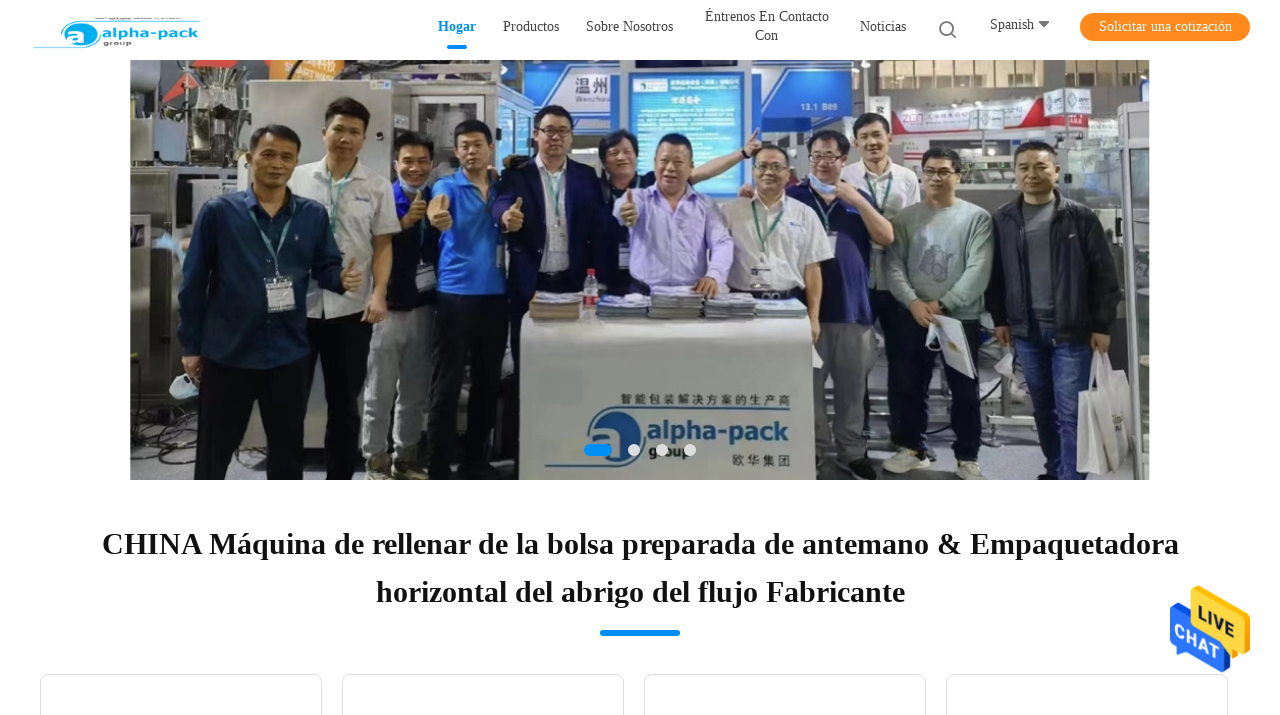

--- FILE ---
content_type: text/html
request_url: https://spanish.wrappackingmachine.com/
body_size: 31870
content:
<!DOCTYPE html>
<html >
<head>
	<meta charset="utf-8">
	<meta http-equiv="X-UA-Compatible" content="IE=edge">
	<meta name="viewport" content="width=device-width, initial-scale=1.0, maximum-scale=1.0, user-scalable=no">
    <title>Calidad Máquina de rellenar de la bolsa preparada de antemano & Empaquetadora horizontal del abrigo del flujo fábrica from China</title>
    <meta name="keywords" content="Calidad Máquina de rellenar de la bolsa preparada de antemano, Empaquetadora horizontal del abrigo del flujo fábrica, Máquina de rellenar de la bolsa preparada de antemano fabricante, Empaquetadora horizontal del abrigo del flujo from China" />
    <meta name="description" content="China leading provider of Máquina de rellenar de la bolsa preparada de antemano y Empaquetadora horizontal del abrigo del flujo, Shenzhen Ouya Industry Co., Ltd. es Empaquetadora horizontal del abrigo del flujo fábrica." />
				<link rel='preload'
					  href=/photo/wrappackingmachine/sitetpl/style/common.css?ver=1654847796 as='style'><link type='text/css' rel='stylesheet'
					  href=/photo/wrappackingmachine/sitetpl/style/common.css?ver=1654847796 media='all'><meta property="og:title" content="Calidad Máquina de rellenar de la bolsa preparada de antemano & Empaquetadora horizontal del abrigo del flujo fábrica from China" />
<meta property="og:description" content="China leading provider of Máquina de rellenar de la bolsa preparada de antemano y Empaquetadora horizontal del abrigo del flujo, Shenzhen Ouya Industry Co., Ltd. es Empaquetadora horizontal del abrigo del flujo fábrica." />
<meta property="og:type" content="website" />
<meta property="og:site_name" content="Shenzhen Ouya Industry Co., Ltd." />
<meta property="og:url" content="https://spanish.wrappackingmachine.com/" />
<meta property="og:image" content="https://spanish.wrappackingmachine.com/photo/cl102796537-shenzhen_ouya_industry_co_ltd.jpg" />
<link rel="canonical" href="https://spanish.wrappackingmachine.com/" />
<link rel="alternate" href="https://m.spanish.wrappackingmachine.com/" media="only screen and (max-width: 640px)" />
<link hreflang="en" rel="alternate" href="https://www.wrappackingmachine.com/" />
<link hreflang="fr" rel="alternate" href="https://french.wrappackingmachine.com/" />
<link hreflang="de" rel="alternate" href="https://german.wrappackingmachine.com/" />
<link hreflang="it" rel="alternate" href="https://italian.wrappackingmachine.com/" />
<link hreflang="ru" rel="alternate" href="https://russian.wrappackingmachine.com/" />
<link hreflang="es" rel="alternate" href="https://spanish.wrappackingmachine.com/" />
<link hreflang="pt" rel="alternate" href="https://portuguese.wrappackingmachine.com/" />
<link hreflang="nl" rel="alternate" href="https://dutch.wrappackingmachine.com/" />
<link hreflang="el" rel="alternate" href="https://greek.wrappackingmachine.com/" />
<link hreflang="ja" rel="alternate" href="https://japanese.wrappackingmachine.com/" />
<link hreflang="ko" rel="alternate" href="https://korean.wrappackingmachine.com/" />
<link hreflang="x-default" rel="alternate" href="https://www.wrappackingmachine.com/" />
<style type="text/css">
/*<![CDATA[*/
.consent__cookie {position: fixed;top: 0;left: 0;width: 100%;height: 0%;z-index: 100000;}.consent__cookie_bg {position: fixed;top: 0;left: 0;width: 100%;height: 100%;background: #000;opacity: .6;display: none }.consent__cookie_rel {position: fixed;bottom:0;left: 0;width: 100%;background: #fff;display: -webkit-box;display: -ms-flexbox;display: flex;flex-wrap: wrap;padding: 24px 80px;-webkit-box-sizing: border-box;box-sizing: border-box;-webkit-box-pack: justify;-ms-flex-pack: justify;justify-content: space-between;-webkit-transition: all ease-in-out .3s;transition: all ease-in-out .3s }.consent__close {position: absolute;top: 20px;right: 20px;cursor: pointer }.consent__close svg {fill: #777 }.consent__close:hover svg {fill: #000 }.consent__cookie_box {flex: 1;word-break: break-word;}.consent__warm {color: #777;font-size: 16px;margin-bottom: 12px;line-height: 19px }.consent__title {color: #333;font-size: 20px;font-weight: 600;margin-bottom: 12px;line-height: 23px }.consent__itxt {color: #333;font-size: 14px;margin-bottom: 12px;display: -webkit-box;display: -ms-flexbox;display: flex;-webkit-box-align: center;-ms-flex-align: center;align-items: center }.consent__itxt i {display: -webkit-inline-box;display: -ms-inline-flexbox;display: inline-flex;width: 28px;height: 28px;border-radius: 50%;background: #e0f9e9;margin-right: 8px;-webkit-box-align: center;-ms-flex-align: center;align-items: center;-webkit-box-pack: center;-ms-flex-pack: center;justify-content: center }.consent__itxt svg {fill: #3ca860 }.consent__txt {color: #a6a6a6;font-size: 14px;margin-bottom: 8px;line-height: 17px }.consent__btns {display: -webkit-box;display: -ms-flexbox;display: flex;-webkit-box-orient: vertical;-webkit-box-direction: normal;-ms-flex-direction: column;flex-direction: column;-webkit-box-pack: center;-ms-flex-pack: center;justify-content: center;flex-shrink: 0;}.consent__btn {width: 280px;height: 40px;line-height: 40px;text-align: center;background: #3ca860;color: #fff;border-radius: 4px;margin: 8px 0;-webkit-box-sizing: border-box;box-sizing: border-box;cursor: pointer;font-size:14px}.consent__btn:hover {background: #00823b }.consent__btn.empty {color: #3ca860;border: 1px solid #3ca860;background: #fff }.consent__btn.empty:hover {background: #3ca860;color: #fff }.open .consent__cookie_bg {display: block }.open .consent__cookie_rel {bottom: 0 }@media (max-width: 760px) {.consent__btns {width: 100%;align-items: center;}.consent__cookie_rel {padding: 20px 24px }}.consent__cookie.open {display: block;}.consent__cookie {display: none;}
/*]]>*/
</style>
<script type="text/javascript">
/*<![CDATA[*/
window.isvideotpl = 0;window.detailurl = '';
var cta_cid = 51242;var isShowGuide=0;showGuideColor=0;var company_type = 0;var webim_domain = '';

var colorUrl = '';
var aisearch = 0;
var selfUrl = '';
window.playerReportUrl='/vod/view_count/report';
var query_string = ["index","index"];
var g_tp = '';
var customtplcolor = 99702;
window.predomainsub = "";
/*]]>*/
</script>
</head>
<body>
<img src="/logo.gif" style="display:none" alt="logo"/>
    <div id="floatAd" style="z-index: 110000;position:absolute;right:30px;bottom:60px;height:79px;display: block;">
                                <a href="/webim/webim_tab.html" rel="nofollow" data-uid="0" onclick= 'setwebimCookie(0,0,0);' target="_blank">
            <img style="width: 80px;cursor: pointer;" alt='Enviar mensaje' src="/images/floatimage_chat.gif"/>
        </a>
                                </div>
<a style="display: none!important;" title="Shenzhen Ouya Industry Co., Ltd." class="float-inquiry" href="/contactnow.html" onclick='setinquiryCookie("{\"showproduct\":0,\"pid\":0,\"name\":\"\",\"source_url\":\"\",\"picurl\":\"\",\"propertyDetail\":[],\"username\":\"Mr. David Zeng Yx\",\"viewTime\":\"\\u00faltimo inicio de sesi\\u00f3n : 2 horas 55 minutos hace\",\"subject\":\"\\u00bfMe puede dar un presupuesto\",\"countrycode\":\"\"}");'></a>
<script>
var originProductInfo = '';
var originProductInfo = {"showproduct":1,"pid":"13877176","name":"longitud de empaquetado l\u00edquida del bolso de la m\u00e1quina 300m m de 15pcs\/Min Spout Premade Pouch Filling","source_url":"\/sale-13877176-15pcs-min-spout-premade-pouch-filling-machine-liquid-packaging-300mm-bag-length.html","picurl":"\/photo\/pd34037084-15pcs_min_spout_premade_pouch_filling_machine_liquid_packaging_300mm_bag_length.jpg","propertyDetail":[["productos","l\u00edquido"],["velocidad","sobre 10pcs\/min"],["material del bolso","pel\u00edcula laminada"],["Tipo del paquete","sacadores"]],"company_name":null,"picurl_c":"\/photo\/pc34037084-15pcs_min_spout_premade_pouch_filling_machine_liquid_packaging_300mm_bag_length.jpg","price":"USD 12000-16000 per set","username":"Sales Manager","viewTime":"\u00faltimo inicio de sesi\u00f3n : 0 horas 55 minutos hace","subject":"Por favor, env\u00edenme una cotizaci\u00f3n en su longitud de empaquetado l\u00edquida del bolso de la m\u00e1quina 300m m de 15pcs\/Min Spout Premade Pouch Filling","countrycode":""};
var save_url = "/contactsave.html";
var update_url = "/updateinquiry.html";
var productInfo = {};
var defaulProductInfo = {};
var myDate = new Date();
var curDate = myDate.getFullYear()+'-'+(parseInt(myDate.getMonth())+1)+'-'+myDate.getDate();
var message = '';
var default_pop = 1;
var leaveMessageDialog = document.getElementsByClassName('leave-message-dialog')[0]; // 获取弹层
var _$$ = function (dom) {
    return document.querySelectorAll(dom);
};
resInfo = originProductInfo;
resInfo['name'] = resInfo['name'] || '';
defaulProductInfo.pid = resInfo['pid'];
defaulProductInfo.productName = resInfo['name'] ?? '';
defaulProductInfo.productInfo = resInfo['propertyDetail'];
defaulProductInfo.productImg = resInfo['picurl_c'];
defaulProductInfo.subject = resInfo['subject'] ?? '';
defaulProductInfo.productImgAlt = resInfo['name'] ?? '';
var inquirypopup_tmp = 1;
var message = 'Querido,'+'\r\n'+"No input file specified."+' '+trim(resInfo['name'])+", ¿Podría enviarme más detalles como tipo, tamaño, MOQ, material, etc.?"+'\r\n'+"¡Gracias!"+'\r\n'+"Esperando su respuesta.";
var message_1 = 'Querido,'+'\r\n'+"No input file specified."+' '+trim(resInfo['name'])+", ¿Podría enviarme más detalles como tipo, tamaño, MOQ, material, etc.?"+'\r\n'+"¡Gracias!"+'\r\n'+"Esperando su respuesta.";
var message_2 = 'Hola,'+'\r\n'+"Busco"+' '+trim(resInfo['name'])+", por favor envíeme el precio, la especificación y la imagen."+'\r\n'+"Su rápida respuesta será muy apreciada."+'\r\n'+"No dude en ponerse en contacto conmigo para obtener más información."+'\r\n'+"Muchas gracias.";
var message_3 = 'Hola,'+'\r\n'+trim(resInfo['name'])+' '+"cumple con mis expectativas."+'\r\n'+"Por favor, dame el mejor precio y otra información sobre el producto."+'\r\n'+"No dude en ponerse en contacto conmigo a través de mi correo."+'\r\n'+"Muchas gracias.";
var message_5 = 'Hola,'+'\r\n'+"Estoy muy interesado en tu"+' '+trim(resInfo['name'])+'.'+'\r\n'+"Por favor envíeme los detalles de su producto."+'\r\n'+"Esperamos su rápida respuesta."+'\r\n'+"No dude en contactarme por correo."+'\r\n'+"¡Saludos!";
var message_4 = 'Querido,'+'\r\n'+"¿Cuál es el precio FOB en su"+' '+trim(resInfo['name'])+'?'+'\r\n'+"¿Cuál es el nombre del puerto más cercano?"+'\r\n'+"Por favor, respóndame lo antes posible, sería mejor compartir más información."+'\r\n'+"¡Saludos!";
var message_6 = 'Querido,'+'\r\n'+"Proporcione información sobre su"+' '+trim(resInfo['name'])+", como tipo, tamaño, material y, por supuesto, el mejor precio."+'\r\n'+"Esperamos su rápida respuesta."+'\r\n'+"Gracias!";
var message_7 = 'Querido,'+'\r\n'+"Puedes suministrar"+' '+trim(resInfo['name'])+" ¿para nosotros?"+'\r\n'+"Primero queremos una lista de precios y algunos detalles del producto."+'\r\n'+"Espero recibir una respuesta lo antes posible y espero cooperar."+'\r\n'+"Muchas gracias.";
var message_8 = 'Hola,'+'\r\n'+"Busco"+' '+trim(resInfo['name'])+", por favor, dame información más detallada sobre el producto."+'\r\n'+"Espero su respuesta."+'\r\n'+"Gracias!";
var message_9 = 'Hola,'+'\r\n'+"Tu"+' '+trim(resInfo['name'])+" cumple muy bien mis requisitos."+'\r\n'+"Por favor envíeme el precio, las especificaciones y el modelo similar estará bien."+'\r\n'+"Siéntete libre de charlar conmigo."+'\r\n'+"¡Gracias!";
var message_10 = 'Querido,'+'\r\n'+"Quiero saber más sobre los detalles y cotización de"+' '+trim(resInfo['name'])+'.'+'\r\n'+"No dude en ponerse en contacto conmigo."+'\r\n'+"¡Saludos!";

var r = getRandom(1,10);

defaulProductInfo.message = eval("message_"+r);
    defaulProductInfo.message = eval("message_"+r);
        var mytAjax = {

    post: function(url, data, fn) {
        var xhr = new XMLHttpRequest();
        xhr.open("POST", url, true);
        xhr.setRequestHeader("Content-Type", "application/x-www-form-urlencoded;charset=UTF-8");
        xhr.setRequestHeader("X-Requested-With", "XMLHttpRequest");
        xhr.setRequestHeader('Content-Type','text/plain;charset=UTF-8');
        xhr.onreadystatechange = function() {
            if(xhr.readyState == 4 && (xhr.status == 200 || xhr.status == 304)) {
                fn.call(this, xhr.responseText);
            }
        };
        xhr.send(data);
    },

    postform: function(url, data, fn) {
        var xhr = new XMLHttpRequest();
        xhr.open("POST", url, true);
        xhr.setRequestHeader("X-Requested-With", "XMLHttpRequest");
        xhr.onreadystatechange = function() {
            if(xhr.readyState == 4 && (xhr.status == 200 || xhr.status == 304)) {
                fn.call(this, xhr.responseText);
            }
        };
        xhr.send(data);
    }
};
/*window.onload = function(){
    leaveMessageDialog = document.getElementsByClassName('leave-message-dialog')[0];
    if (window.localStorage.recordDialogStatus=='undefined' || (window.localStorage.recordDialogStatus!='undefined' && window.localStorage.recordDialogStatus != curDate)) {
        setTimeout(function(){
            if(parseInt(inquirypopup_tmp%10) == 1){
                creatDialog(defaulProductInfo, 1);
            }
        }, 6000);
    }
};*/
function trim(str)
{
    str = str.replace(/(^\s*)/g,"");
    return str.replace(/(\s*$)/g,"");
};
function getRandom(m,n){
    var num = Math.floor(Math.random()*(m - n) + n);
    return num;
};
function strBtn(param) {

    var starattextarea = document.getElementById("textareamessage").value.length;
    var email = document.getElementById("startEmail").value;

    var default_tip = document.querySelectorAll(".watermark_container").length;
    if (20 < starattextarea && starattextarea < 3000) {
        if(default_tip>0){
            document.getElementById("textareamessage1").parentNode.parentNode.nextElementSibling.style.display = "none";
        }else{
            document.getElementById("textareamessage1").parentNode.nextElementSibling.style.display = "none";
        }

    } else {
        if(default_tip>0){
            document.getElementById("textareamessage1").parentNode.parentNode.nextElementSibling.style.display = "block";
        }else{
            document.getElementById("textareamessage1").parentNode.nextElementSibling.style.display = "block";
        }

        return;
    }

    // var re = /^([a-zA-Z0-9_-])+@([a-zA-Z0-9_-])+\.([a-zA-Z0-9_-])+/i;/*邮箱不区分大小写*/
    var re = /^[a-zA-Z0-9][\w-]*(\.?[\w-]+)*@[a-zA-Z0-9-]+(\.[a-zA-Z0-9]+)+$/i;
    if (!re.test(email)) {
        document.getElementById("startEmail").nextElementSibling.style.display = "block";
        return;
    } else {
        document.getElementById("startEmail").nextElementSibling.style.display = "none";
    }

    var subject = document.getElementById("pop_subject").value;
    var pid = document.getElementById("pop_pid").value;
    var message = document.getElementById("textareamessage").value;
    var sender_email = document.getElementById("startEmail").value;
    var tel = '';
    if (document.getElementById("tel0") != undefined && document.getElementById("tel0") != '')
        tel = document.getElementById("tel0").value;
    var form_serialize = '&tel='+tel;

    form_serialize = form_serialize.replace(/\+/g, "%2B");
    mytAjax.post(save_url,"pid="+pid+"&subject="+subject+"&email="+sender_email+"&message="+(message)+form_serialize,function(res){
        var mes = JSON.parse(res);
        if(mes.status == 200){
            var iid = mes.iid;
            document.getElementById("pop_iid").value = iid;
            document.getElementById("pop_uuid").value = mes.uuid;

            if(typeof gtag_report_conversion === "function"){
                gtag_report_conversion();//执行统计js代码
            }
            if(typeof fbq === "function"){
                fbq('track','Purchase');//执行统计js代码
            }
        }
    });
    for (var index = 0; index < document.querySelectorAll(".dialog-content-pql").length; index++) {
        document.querySelectorAll(".dialog-content-pql")[index].style.display = "none";
    };
    $('#idphonepql').val(tel);
    document.getElementById("dialog-content-pql-id").style.display = "block";
    ;
};
function twoBtnOk(param) {

    var selectgender = document.getElementById("Mr").innerHTML;
    var iid = document.getElementById("pop_iid").value;
    var sendername = document.getElementById("idnamepql").value;
    var senderphone = document.getElementById("idphonepql").value;
    var sendercname = document.getElementById("idcompanypql").value;
    var uuid = document.getElementById("pop_uuid").value;
    var gender = 2;
    if(selectgender == 'Mr.') gender = 0;
    if(selectgender == 'Mrs.') gender = 1;
    var pid = document.getElementById("pop_pid").value;
    var form_serialize = '';

        form_serialize = form_serialize.replace(/\+/g, "%2B");

    mytAjax.post(update_url,"iid="+iid+"&gender="+gender+"&uuid="+uuid+"&name="+(sendername)+"&tel="+(senderphone)+"&company="+(sendercname)+form_serialize,function(res){});

    for (var index = 0; index < document.querySelectorAll(".dialog-content-pql").length; index++) {
        document.querySelectorAll(".dialog-content-pql")[index].style.display = "none";
    };
    document.getElementById("dialog-content-pql-ok").style.display = "block";

};
function toCheckMust(name) {
    $('#'+name+'error').hide();
}
function handClidk(param) {
    var starattextarea = document.getElementById("textareamessage1").value.length;
    var email = document.getElementById("startEmail1").value;
    var default_tip = document.querySelectorAll(".watermark_container").length;
    if (20 < starattextarea && starattextarea < 3000) {
        if(default_tip>0){
            document.getElementById("textareamessage1").parentNode.parentNode.nextElementSibling.style.display = "none";
        }else{
            document.getElementById("textareamessage1").parentNode.nextElementSibling.style.display = "none";
        }

    } else {
        if(default_tip>0){
            document.getElementById("textareamessage1").parentNode.parentNode.nextElementSibling.style.display = "block";
        }else{
            document.getElementById("textareamessage1").parentNode.nextElementSibling.style.display = "block";
        }

        return;
    }

    // var re = /^([a-zA-Z0-9_-])+@([a-zA-Z0-9_-])+\.([a-zA-Z0-9_-])+/i;
    var re = /^[a-zA-Z0-9][\w-]*(\.?[\w-]+)*@[a-zA-Z0-9-]+(\.[a-zA-Z0-9]+)+$/i;
    if (!re.test(email)) {
        document.getElementById("startEmail1").nextElementSibling.style.display = "block";
        return;
    } else {
        document.getElementById("startEmail1").nextElementSibling.style.display = "none";
    }

    var subject = document.getElementById("pop_subject").value;
    var pid = document.getElementById("pop_pid").value;
    var message = document.getElementById("textareamessage1").value;
    var sender_email = document.getElementById("startEmail1").value;
    var form_serialize = tel = '';
    if (document.getElementById("tel1") != undefined && document.getElementById("tel1") != '')
        tel = document.getElementById("tel1").value;
        mytAjax.post(save_url,"email="+sender_email+"&tel="+tel+"&pid="+pid+"&message="+message+"&subject="+subject+form_serialize,function(res){

        var mes = JSON.parse(res);
        if(mes.status == 200){
            var iid = mes.iid;
            document.getElementById("pop_iid").value = iid;
            document.getElementById("pop_uuid").value = mes.uuid;
            if(typeof gtag_report_conversion === "function"){
                gtag_report_conversion();//执行统计js代码
            }
        }

    });
    for (var index = 0; index < document.querySelectorAll(".dialog-content-pql").length; index++) {
        document.querySelectorAll(".dialog-content-pql")[index].style.display = "none";
    };
    $('#idphonepql').val(tel);
    document.getElementById("dialog-content-pql-id").style.display = "block";

};
window.addEventListener('load', function () {
    $('.checkbox-wrap label').each(function(){
        if($(this).find('input').prop('checked')){
            $(this).addClass('on')
        }else {
            $(this).removeClass('on')
        }
    })
    $(document).on('click', '.checkbox-wrap label' , function(ev){
        if (ev.target.tagName.toUpperCase() != 'INPUT') {
            $(this).toggleClass('on')
        }
    })
})

function hand_video(pdata) {
    data = JSON.parse(pdata);
    productInfo.productName = data.productName;
    productInfo.productInfo = data.productInfo;
    productInfo.productImg = data.productImg;
    productInfo.subject = data.subject;

    var message = 'Querido,'+'\r\n'+"No input file specified."+' '+trim(data.productName)+", ¿podría enviarme más detalles como tipo, tamaño, cantidad, material, etc.?"+'\r\n'+"¡Gracias!"+'\r\n'+"Esperando su respuesta.";

    var message = 'Querido,'+'\r\n'+"No input file specified."+' '+trim(data.productName)+", ¿Podría enviarme más detalles como tipo, tamaño, MOQ, material, etc.?"+'\r\n'+"¡Gracias!"+'\r\n'+"Esperando su respuesta.";
    var message_1 = 'Querido,'+'\r\n'+"No input file specified."+' '+trim(data.productName)+", ¿Podría enviarme más detalles como tipo, tamaño, MOQ, material, etc.?"+'\r\n'+"¡Gracias!"+'\r\n'+"Esperando su respuesta.";
    var message_2 = 'Hola,'+'\r\n'+"Busco"+' '+trim(data.productName)+", por favor envíeme el precio, la especificación y la imagen."+'\r\n'+"Su rápida respuesta será muy apreciada."+'\r\n'+"No dude en ponerse en contacto conmigo para obtener más información."+'\r\n'+"Muchas gracias.";
    var message_3 = 'Hola,'+'\r\n'+trim(data.productName)+' '+"cumple con mis expectativas."+'\r\n'+"Por favor, dame el mejor precio y otra información sobre el producto."+'\r\n'+"No dude en ponerse en contacto conmigo a través de mi correo."+'\r\n'+"Muchas gracias.";

    var message_4 = 'Querido,'+'\r\n'+"¿Cuál es el precio FOB en su"+' '+trim(data.productName)+'?'+'\r\n'+"¿Cuál es el nombre del puerto más cercano?"+'\r\n'+"Por favor, respóndame lo antes posible, sería mejor compartir más información."+'\r\n'+"¡Saludos!";
    var message_5 = 'Hola,'+'\r\n'+"Estoy muy interesado en tu"+' '+trim(data.productName)+'.'+'\r\n'+"Por favor envíeme los detalles de su producto."+'\r\n'+"Esperamos su rápida respuesta."+'\r\n'+"No dude en contactarme por correo."+'\r\n'+"¡Saludos!";

    var message_6 = 'Querido,'+'\r\n'+"Proporcione información sobre su"+' '+trim(data.productName)+", como tipo, tamaño, material y, por supuesto, el mejor precio."+'\r\n'+"Esperamos su rápida respuesta."+'\r\n'+"Gracias!";
    var message_7 = 'Querido,'+'\r\n'+"Puedes suministrar"+' '+trim(data.productName)+" ¿para nosotros?"+'\r\n'+"Primero queremos una lista de precios y algunos detalles del producto."+'\r\n'+"Espero recibir una respuesta lo antes posible y espero cooperar."+'\r\n'+"Muchas gracias.";
    var message_8 = 'Hola,'+'\r\n'+"Busco"+' '+trim(data.productName)+", por favor, dame información más detallada sobre el producto."+'\r\n'+"Espero su respuesta."+'\r\n'+"Gracias!";
    var message_9 = 'Hola,'+'\r\n'+"Tu"+' '+trim(data.productName)+" cumple muy bien mis requisitos."+'\r\n'+"Por favor envíeme el precio, las especificaciones y el modelo similar estará bien."+'\r\n'+"Siéntete libre de charlar conmigo."+'\r\n'+"¡Gracias!";
    var message_10 = 'Querido,'+'\r\n'+"Quiero saber más sobre los detalles y cotización de"+' '+trim(data.productName)+'.'+'\r\n'+"No dude en ponerse en contacto conmigo."+'\r\n'+"¡Saludos!";

    var r = getRandom(1,10);

    productInfo.message = eval("message_"+r);
            if(parseInt(inquirypopup_tmp/10) == 1){
        productInfo.message = "";
    }
    productInfo.pid = data.pid;
    creatDialog(productInfo, 2);
};

function handDialog(pdata) {
    data = JSON.parse(pdata);
    productInfo.productName = data.productName;
    productInfo.productInfo = data.productInfo;
    productInfo.productImg = data.productImg;
    productInfo.subject = data.subject;

    var message = 'Querido,'+'\r\n'+"No input file specified."+' '+trim(data.productName)+", ¿podría enviarme más detalles como tipo, tamaño, cantidad, material, etc.?"+'\r\n'+"¡Gracias!"+'\r\n'+"Esperando su respuesta.";

    var message = 'Querido,'+'\r\n'+"No input file specified."+' '+trim(data.productName)+", ¿Podría enviarme más detalles como tipo, tamaño, MOQ, material, etc.?"+'\r\n'+"¡Gracias!"+'\r\n'+"Esperando su respuesta.";
    var message_1 = 'Querido,'+'\r\n'+"No input file specified."+' '+trim(data.productName)+", ¿Podría enviarme más detalles como tipo, tamaño, MOQ, material, etc.?"+'\r\n'+"¡Gracias!"+'\r\n'+"Esperando su respuesta.";
    var message_2 = 'Hola,'+'\r\n'+"Busco"+' '+trim(data.productName)+", por favor envíeme el precio, la especificación y la imagen."+'\r\n'+"Su rápida respuesta será muy apreciada."+'\r\n'+"No dude en ponerse en contacto conmigo para obtener más información."+'\r\n'+"Muchas gracias.";
    var message_3 = 'Hola,'+'\r\n'+trim(data.productName)+' '+"cumple con mis expectativas."+'\r\n'+"Por favor, dame el mejor precio y otra información sobre el producto."+'\r\n'+"No dude en ponerse en contacto conmigo a través de mi correo."+'\r\n'+"Muchas gracias.";

    var message_4 = 'Querido,'+'\r\n'+"¿Cuál es el precio FOB en su"+' '+trim(data.productName)+'?'+'\r\n'+"¿Cuál es el nombre del puerto más cercano?"+'\r\n'+"Por favor, respóndame lo antes posible, sería mejor compartir más información."+'\r\n'+"¡Saludos!";
    var message_5 = 'Hola,'+'\r\n'+"Estoy muy interesado en tu"+' '+trim(data.productName)+'.'+'\r\n'+"Por favor envíeme los detalles de su producto."+'\r\n'+"Esperamos su rápida respuesta."+'\r\n'+"No dude en contactarme por correo."+'\r\n'+"¡Saludos!";
        var message_6 = 'Querido,'+'\r\n'+"Proporcione información sobre su"+' '+trim(data.productName)+", como tipo, tamaño, material y, por supuesto, el mejor precio."+'\r\n'+"Esperamos su rápida respuesta."+'\r\n'+"Gracias!";
    var message_7 = 'Querido,'+'\r\n'+"Puedes suministrar"+' '+trim(data.productName)+" ¿para nosotros?"+'\r\n'+"Primero queremos una lista de precios y algunos detalles del producto."+'\r\n'+"Espero recibir una respuesta lo antes posible y espero cooperar."+'\r\n'+"Muchas gracias.";
    var message_8 = 'Hola,'+'\r\n'+"Busco"+' '+trim(data.productName)+", por favor, dame información más detallada sobre el producto."+'\r\n'+"Espero su respuesta."+'\r\n'+"Gracias!";
    var message_9 = 'Hola,'+'\r\n'+"Tu"+' '+trim(data.productName)+" cumple muy bien mis requisitos."+'\r\n'+"Por favor envíeme el precio, las especificaciones y el modelo similar estará bien."+'\r\n'+"Siéntete libre de charlar conmigo."+'\r\n'+"¡Gracias!";
    var message_10 = 'Querido,'+'\r\n'+"Quiero saber más sobre los detalles y cotización de"+' '+trim(data.productName)+'.'+'\r\n'+"No dude en ponerse en contacto conmigo."+'\r\n'+"¡Saludos!";

    var r = getRandom(1,10);
    productInfo.message = eval("message_"+r);
            if(parseInt(inquirypopup_tmp/10) == 1){
        productInfo.message = "";
    }
    productInfo.pid = data.pid;
    creatDialog(productInfo, 2);
};

function closepql(param) {

    leaveMessageDialog.style.display = 'none';
};

function closepql2(param) {

    for (var index = 0; index < document.querySelectorAll(".dialog-content-pql").length; index++) {
        document.querySelectorAll(".dialog-content-pql")[index].style.display = "none";
    };
    document.getElementById("dialog-content-pql-ok").style.display = "block";
};

function decodeHtmlEntities(str) {
    var tempElement = document.createElement('div');
    tempElement.innerHTML = str;
    return tempElement.textContent || tempElement.innerText || '';
}

function initProduct(productInfo,type){

    productInfo.productName = decodeHtmlEntities(productInfo.productName);
    productInfo.message = decodeHtmlEntities(productInfo.message);

    leaveMessageDialog = document.getElementsByClassName('leave-message-dialog')[0];
    leaveMessageDialog.style.display = "block";
    if(type == 3){
        var popinquiryemail = document.getElementById("popinquiryemail").value;
        _$$("#startEmail1")[0].value = popinquiryemail;
    }else{
        _$$("#startEmail1")[0].value = "";
    }
    _$$("#startEmail")[0].value = "";
    _$$("#idnamepql")[0].value = "";
    _$$("#idphonepql")[0].value = "";
    _$$("#idcompanypql")[0].value = "";

    _$$("#pop_pid")[0].value = productInfo.pid;
    _$$("#pop_subject")[0].value = productInfo.subject;
    
    if(parseInt(inquirypopup_tmp/10) == 1){
        productInfo.message = "";
    }

    _$$("#textareamessage1")[0].value = productInfo.message;
    _$$("#textareamessage")[0].value = productInfo.message;

    _$$("#dialog-content-pql-id .titlep")[0].innerHTML = productInfo.productName;
    _$$("#dialog-content-pql-id img")[0].setAttribute("src", productInfo.productImg);
    _$$("#dialog-content-pql-id img")[0].setAttribute("alt", productInfo.productImgAlt);

    _$$("#dialog-content-pql-id-hand img")[0].setAttribute("src", productInfo.productImg);
    _$$("#dialog-content-pql-id-hand img")[0].setAttribute("alt", productInfo.productImgAlt);
    _$$("#dialog-content-pql-id-hand .titlep")[0].innerHTML = productInfo.productName;

    if (productInfo.productInfo.length > 0) {
        var ul2, ul;
        ul = document.createElement("ul");
        for (var index = 0; index < productInfo.productInfo.length; index++) {
            var el = productInfo.productInfo[index];
            var li = document.createElement("li");
            var span1 = document.createElement("span");
            span1.innerHTML = el[0] + ":";
            var span2 = document.createElement("span");
            span2.innerHTML = el[1];
            li.appendChild(span1);
            li.appendChild(span2);
            ul.appendChild(li);

        }
        ul2 = ul.cloneNode(true);
        if (type === 1) {
            _$$("#dialog-content-pql-id .left")[0].replaceChild(ul, _$$("#dialog-content-pql-id .left ul")[0]);
        } else {
            _$$("#dialog-content-pql-id-hand .left")[0].replaceChild(ul2, _$$("#dialog-content-pql-id-hand .left ul")[0]);
            _$$("#dialog-content-pql-id .left")[0].replaceChild(ul, _$$("#dialog-content-pql-id .left ul")[0]);
        }
    };
    for (var index = 0; index < _$$("#dialog-content-pql-id .right ul li").length; index++) {
        _$$("#dialog-content-pql-id .right ul li")[index].addEventListener("click", function (params) {
            _$$("#dialog-content-pql-id .right #Mr")[0].innerHTML = this.innerHTML
        }, false)

    };

};
function closeInquiryCreateDialog() {
    document.getElementById("xuanpan_dialog_box_pql").style.display = "none";
};
function showInquiryCreateDialog() {
    document.getElementById("xuanpan_dialog_box_pql").style.display = "block";
};
function submitPopInquiry(){
    var message = document.getElementById("inquiry_message").value;
    var email = document.getElementById("inquiry_email").value;
    var subject = defaulProductInfo.subject;
    var pid = defaulProductInfo.pid;
    if (email === undefined) {
        showInquiryCreateDialog();
        document.getElementById("inquiry_email").style.border = "1px solid red";
        return false;
    };
    if (message === undefined) {
        showInquiryCreateDialog();
        document.getElementById("inquiry_message").style.border = "1px solid red";
        return false;
    };
    if (email.search(/^\w+((-\w+)|(\.\w+))*\@[A-Za-z0-9]+((\.|-)[A-Za-z0-9]+)*\.[A-Za-z0-9]+$/) == -1) {
        document.getElementById("inquiry_email").style.border= "1px solid red";
        showInquiryCreateDialog();
        return false;
    } else {
        document.getElementById("inquiry_email").style.border= "";
    };
    if (message.length < 20 || message.length >3000) {
        showInquiryCreateDialog();
        document.getElementById("inquiry_message").style.border = "1px solid red";
        return false;
    } else {
        document.getElementById("inquiry_message").style.border = "";
    };
    var tel = '';
    if (document.getElementById("tel") != undefined && document.getElementById("tel") != '')
        tel = document.getElementById("tel").value;

    mytAjax.post(save_url,"pid="+pid+"&subject="+subject+"&email="+email+"&message="+(message)+'&tel='+tel,function(res){
        var mes = JSON.parse(res);
        if(mes.status == 200){
            var iid = mes.iid;
            document.getElementById("pop_iid").value = iid;
            document.getElementById("pop_uuid").value = mes.uuid;

        }
    });
    initProduct(defaulProductInfo);
    for (var index = 0; index < document.querySelectorAll(".dialog-content-pql").length; index++) {
        document.querySelectorAll(".dialog-content-pql")[index].style.display = "none";
    };
    $('#idphonepql').val(tel);
    document.getElementById("dialog-content-pql-id").style.display = "block";

};

//带附件上传
function submitPopInquiryfile(email_id,message_id,check_sort,name_id,phone_id,company_id,attachments){

    if(typeof(check_sort) == 'undefined'){
        check_sort = 0;
    }
    var message = document.getElementById(message_id).value;
    var email = document.getElementById(email_id).value;
    var attachments = document.getElementById(attachments).value;
    if(typeof(name_id) !== 'undefined' && name_id != ""){
        var name  = document.getElementById(name_id).value;
    }
    if(typeof(phone_id) !== 'undefined' && phone_id != ""){
        var phone = document.getElementById(phone_id).value;
    }
    if(typeof(company_id) !== 'undefined' && company_id != ""){
        var company = document.getElementById(company_id).value;
    }
    var subject = defaulProductInfo.subject;
    var pid = defaulProductInfo.pid;

    if(check_sort == 0){
        if (email === undefined) {
            showInquiryCreateDialog();
            document.getElementById(email_id).style.border = "1px solid red";
            return false;
        };
        if (message === undefined) {
            showInquiryCreateDialog();
            document.getElementById(message_id).style.border = "1px solid red";
            return false;
        };

        if (email.search(/^\w+((-\w+)|(\.\w+))*\@[A-Za-z0-9]+((\.|-)[A-Za-z0-9]+)*\.[A-Za-z0-9]+$/) == -1) {
            document.getElementById(email_id).style.border= "1px solid red";
            showInquiryCreateDialog();
            return false;
        } else {
            document.getElementById(email_id).style.border= "";
        };
        if (message.length < 20 || message.length >3000) {
            showInquiryCreateDialog();
            document.getElementById(message_id).style.border = "1px solid red";
            return false;
        } else {
            document.getElementById(message_id).style.border = "";
        };
    }else{

        if (message === undefined) {
            showInquiryCreateDialog();
            document.getElementById(message_id).style.border = "1px solid red";
            return false;
        };

        if (email === undefined) {
            showInquiryCreateDialog();
            document.getElementById(email_id).style.border = "1px solid red";
            return false;
        };

        if (message.length < 20 || message.length >3000) {
            showInquiryCreateDialog();
            document.getElementById(message_id).style.border = "1px solid red";
            return false;
        } else {
            document.getElementById(message_id).style.border = "";
        };

        if (email.search(/^\w+((-\w+)|(\.\w+))*\@[A-Za-z0-9]+((\.|-)[A-Za-z0-9]+)*\.[A-Za-z0-9]+$/) == -1) {
            document.getElementById(email_id).style.border= "1px solid red";
            showInquiryCreateDialog();
            return false;
        } else {
            document.getElementById(email_id).style.border= "";
        };

    };

    mytAjax.post(save_url,"pid="+pid+"&subject="+subject+"&email="+email+"&message="+message+"&company="+company+"&attachments="+attachments,function(res){
        var mes = JSON.parse(res);
        if(mes.status == 200){
            var iid = mes.iid;
            document.getElementById("pop_iid").value = iid;
            document.getElementById("pop_uuid").value = mes.uuid;

            if(typeof gtag_report_conversion === "function"){
                gtag_report_conversion();//执行统计js代码
            }
            if(typeof fbq === "function"){
                fbq('track','Purchase');//执行统计js代码
            }
        }
    });
    initProduct(defaulProductInfo);

    if(name !== undefined && name != ""){
        _$$("#idnamepql")[0].value = name;
    }

    if(phone !== undefined && phone != ""){
        _$$("#idphonepql")[0].value = phone;
    }

    if(company !== undefined && company != ""){
        _$$("#idcompanypql")[0].value = company;
    }

    for (var index = 0; index < document.querySelectorAll(".dialog-content-pql").length; index++) {
        document.querySelectorAll(".dialog-content-pql")[index].style.display = "none";
    };
    document.getElementById("dialog-content-pql-id").style.display = "block";

};
function submitPopInquiryByParam(email_id,message_id,check_sort,name_id,phone_id,company_id){

    if(typeof(check_sort) == 'undefined'){
        check_sort = 0;
    }

    var senderphone = '';
    var message = document.getElementById(message_id).value;
    var email = document.getElementById(email_id).value;
    if(typeof(name_id) !== 'undefined' && name_id != ""){
        var name  = document.getElementById(name_id).value;
    }
    if(typeof(phone_id) !== 'undefined' && phone_id != ""){
        var phone = document.getElementById(phone_id).value;
        senderphone = phone;
    }
    if(typeof(company_id) !== 'undefined' && company_id != ""){
        var company = document.getElementById(company_id).value;
    }
    var subject = defaulProductInfo.subject;
    var pid = defaulProductInfo.pid;

    if(check_sort == 0){
        if (email === undefined) {
            showInquiryCreateDialog();
            document.getElementById(email_id).style.border = "1px solid red";
            return false;
        };
        if (message === undefined) {
            showInquiryCreateDialog();
            document.getElementById(message_id).style.border = "1px solid red";
            return false;
        };

        if (email.search(/^\w+((-\w+)|(\.\w+))*\@[A-Za-z0-9]+((\.|-)[A-Za-z0-9]+)*\.[A-Za-z0-9]+$/) == -1) {
            document.getElementById(email_id).style.border= "1px solid red";
            showInquiryCreateDialog();
            return false;
        } else {
            document.getElementById(email_id).style.border= "";
        };
        if (message.length < 20 || message.length >3000) {
            showInquiryCreateDialog();
            document.getElementById(message_id).style.border = "1px solid red";
            return false;
        } else {
            document.getElementById(message_id).style.border = "";
        };
    }else{

        if (message === undefined) {
            showInquiryCreateDialog();
            document.getElementById(message_id).style.border = "1px solid red";
            return false;
        };

        if (email === undefined) {
            showInquiryCreateDialog();
            document.getElementById(email_id).style.border = "1px solid red";
            return false;
        };

        if (message.length < 20 || message.length >3000) {
            showInquiryCreateDialog();
            document.getElementById(message_id).style.border = "1px solid red";
            return false;
        } else {
            document.getElementById(message_id).style.border = "";
        };

        if (email.search(/^\w+((-\w+)|(\.\w+))*\@[A-Za-z0-9]+((\.|-)[A-Za-z0-9]+)*\.[A-Za-z0-9]+$/) == -1) {
            document.getElementById(email_id).style.border= "1px solid red";
            showInquiryCreateDialog();
            return false;
        } else {
            document.getElementById(email_id).style.border= "";
        };

    };

    var productsku = "";
    if($("#product_sku").length > 0){
        productsku = $("#product_sku").html();
    }

    mytAjax.post(save_url,"tel="+senderphone+"&pid="+pid+"&subject="+subject+"&email="+email+"&message="+message+"&messagesku="+encodeURI(productsku),function(res){
        var mes = JSON.parse(res);
        if(mes.status == 200){
            var iid = mes.iid;
            document.getElementById("pop_iid").value = iid;
            document.getElementById("pop_uuid").value = mes.uuid;

            if(typeof gtag_report_conversion === "function"){
                gtag_report_conversion();//执行统计js代码
            }
            if(typeof fbq === "function"){
                fbq('track','Purchase');//执行统计js代码
            }
        }
    });
    initProduct(defaulProductInfo);

    if(name !== undefined && name != ""){
        _$$("#idnamepql")[0].value = name;
    }

    if(phone !== undefined && phone != ""){
        _$$("#idphonepql")[0].value = phone;
    }

    if(company !== undefined && company != ""){
        _$$("#idcompanypql")[0].value = company;
    }

    for (var index = 0; index < document.querySelectorAll(".dialog-content-pql").length; index++) {
        document.querySelectorAll(".dialog-content-pql")[index].style.display = "none";

    };
    document.getElementById("dialog-content-pql-id").style.display = "block";

};

function creat_videoDialog(productInfo, type) {

    if(type == 1){
        if(default_pop != 1){
            return false;
        }
        window.localStorage.recordDialogStatus = curDate;
    }else{
        default_pop = 0;
    }
    initProduct(productInfo, type);
    if (type === 1) {
        // 自动弹出
        for (var index = 0; index < document.querySelectorAll(".dialog-content-pql").length; index++) {

            document.querySelectorAll(".dialog-content-pql")[index].style.display = "none";
        };
        document.getElementById("dialog-content-pql").style.display = "block";
    } else {
        // 手动弹出
        for (var index = 0; index < document.querySelectorAll(".dialog-content-pql").length; index++) {
            document.querySelectorAll(".dialog-content-pql")[index].style.display = "none";
        };
        document.getElementById("dialog-content-pql-id-hand").style.display = "block";
    }
}

function creatDialog(productInfo, type) {

    if(type == 1){
        if(default_pop != 1){
            return false;
        }
        window.localStorage.recordDialogStatus = curDate;
    }else{
        default_pop = 0;
    }
    initProduct(productInfo, type);
    if (type === 1) {
        // 自动弹出
        for (var index = 0; index < document.querySelectorAll(".dialog-content-pql").length; index++) {

            document.querySelectorAll(".dialog-content-pql")[index].style.display = "none";
        };
        document.getElementById("dialog-content-pql").style.display = "block";
    } else {
        // 手动弹出
        for (var index = 0; index < document.querySelectorAll(".dialog-content-pql").length; index++) {
            document.querySelectorAll(".dialog-content-pql")[index].style.display = "none";
        };
        document.getElementById("dialog-content-pql-id-hand").style.display = "block";
    }
}

//带邮箱信息打开询盘框 emailtype=1表示带入邮箱
function openDialog(emailtype){
    var type = 2;//不带入邮箱，手动弹出
    if(emailtype == 1){
        var popinquiryemail = document.getElementById("popinquiryemail").value;
        // var re = /^([a-zA-Z0-9_-])+@([a-zA-Z0-9_-])+\.([a-zA-Z0-9_-])+/i;
        var re = /^[a-zA-Z0-9][\w-]*(\.?[\w-]+)*@[a-zA-Z0-9-]+(\.[a-zA-Z0-9]+)+$/i;
        if (!re.test(popinquiryemail)) {
            //前端提示样式;
            showInquiryCreateDialog();
            document.getElementById("popinquiryemail").style.border = "1px solid red";
            return false;
        } else {
            //前端提示样式;
        }
        var type = 3;
    }
    creatDialog(defaulProductInfo,type);
}

//上传附件
function inquiryUploadFile(){
    var fileObj = document.querySelector("#fileId").files[0];
    //构建表单数据
    var formData = new FormData();
    var filesize = fileObj.size;
    if(filesize > 10485760 || filesize == 0) {
        document.getElementById("filetips").style.display = "block";
        return false;
    }else {
        document.getElementById("filetips").style.display = "none";
    }
    formData.append('popinquiryfile', fileObj);
    document.getElementById("quotefileform").reset();
    var save_url = "/inquiryuploadfile.html";
    mytAjax.postform(save_url,formData,function(res){
        var mes = JSON.parse(res);
        if(mes.status == 200){
            document.getElementById("uploader-file-info").innerHTML = document.getElementById("uploader-file-info").innerHTML + "<span class=op>"+mes.attfile.name+"<a class=delatt id=att"+mes.attfile.id+" onclick=delatt("+mes.attfile.id+");>Delete</a></span>";
            var nowattachs = document.getElementById("attachments").value;
            if( nowattachs !== ""){
                var attachs = JSON.parse(nowattachs);
                attachs[mes.attfile.id] = mes.attfile;
            }else{
                var attachs = {};
                attachs[mes.attfile.id] = mes.attfile;
            }
            document.getElementById("attachments").value = JSON.stringify(attachs);
        }
    });
}
//附件删除
function delatt(attid)
{
    var nowattachs = document.getElementById("attachments").value;
    if( nowattachs !== ""){
        var attachs = JSON.parse(nowattachs);
        if(attachs[attid] == ""){
            return false;
        }
        var formData = new FormData();
        var delfile = attachs[attid]['filename'];
        var save_url = "/inquirydelfile.html";
        if(delfile != "") {
            formData.append('delfile', delfile);
            mytAjax.postform(save_url, formData, function (res) {
                if(res !== "") {
                    var mes = JSON.parse(res);
                    if (mes.status == 200) {
                        delete attachs[attid];
                        document.getElementById("attachments").value = JSON.stringify(attachs);
                        var s = document.getElementById("att"+attid);
                        s.parentNode.remove();
                    }
                }
            });
        }
    }else{
        return false;
    }
}

</script>
<div class="leave-message-dialog" style="display: none">
<style>
    .leave-message-dialog .close:before, .leave-message-dialog .close:after{
        content:initial;
    }
</style>
<div class="dialog-content-pql" id="dialog-content-pql" style="display: none">
    <span class="close" onclick="closepql()"><img src="/images/close.png" alt="close"></span>
    <div class="title">
        <p class="firstp-pql">Deja un mensaje</p>
        <p class="lastp-pql">¡Te llamaremos pronto!</p>
    </div>
    <div class="form">
        <div class="textarea">
            <textarea style='font-family: robot;'  name="" id="textareamessage" cols="30" rows="10" style="margin-bottom:14px;width:100%"
                placeholder="Incorpore por favor sus detalles de la investigación."></textarea>
        </div>
        <p class="error-pql"> <span class="icon-pql"><img src="/images/error.png" alt="Shenzhen Ouya Industry Co., Ltd."></span> ¡Su mensaje debe tener entre 20 y 3.000 caracteres!</p>
        <input id="startEmail" type="text" placeholder="Entre en su email" onkeydown="if(event.keyCode === 13){ strBtn();}">
        <p class="error-pql"><span class="icon-pql"><img src="/images/error.png" alt="Shenzhen Ouya Industry Co., Ltd."></span> ¡Por favor revise su correo electrónico! </p>
                <div class="operations">
            <div class='btn' id="submitStart" type="submit" onclick="strBtn()">PRESENTACIóN</div>
        </div>
            </div>
</div>
<div class="dialog-content-pql dialog-content-pql-id" id="dialog-content-pql-id" style="display:none">
        <span class="close" onclick="closepql2()"><svg t="1648434466530" class="icon" viewBox="0 0 1024 1024" version="1.1" xmlns="http://www.w3.org/2000/svg" p-id="2198" width="16" height="16"><path d="M576 512l277.333333 277.333333-64 64-277.333333-277.333333L234.666667 853.333333 170.666667 789.333333l277.333333-277.333333L170.666667 234.666667 234.666667 170.666667l277.333333 277.333333L789.333333 170.666667 853.333333 234.666667 576 512z" fill="#444444" p-id="2199"></path></svg></span>
    <div class="left">
        <div class="img"><img></div>
        <p class="titlep"></p>
        <ul> </ul>
    </div>
    <div class="right">
                <p class="title">Más información facilita una mejor comunicación.</p>
                <div style="position: relative;">
            <div class="mr"> <span id="Mr">Sr.</span>
                <ul>
                    <li>Sr.</li>
                    <li>Sra.</li>
                </ul>
            </div>
            <input style="text-indent: 80px;" type="text" id="idnamepql" placeholder="Ingrese su nombre">
        </div>
        <input type="text"  id="idphonepql"  placeholder="Número de teléfono">
        <input type="text" id="idcompanypql"  placeholder="Compañía" onkeydown="if(event.keyCode === 13){ twoBtnOk();}">
                <div class="btn form_new" id="twoBtnOk" onclick="twoBtnOk()">Okay</div>
    </div>
</div>

<div class="dialog-content-pql dialog-content-pql-ok" id="dialog-content-pql-ok" style="display:none">
        <span class="close" onclick="closepql()"><svg t="1648434466530" class="icon" viewBox="0 0 1024 1024" version="1.1" xmlns="http://www.w3.org/2000/svg" p-id="2198" width="16" height="16"><path d="M576 512l277.333333 277.333333-64 64-277.333333-277.333333L234.666667 853.333333 170.666667 789.333333l277.333333-277.333333L170.666667 234.666667 234.666667 170.666667l277.333333 277.333333L789.333333 170.666667 853.333333 234.666667 576 512z" fill="#444444" p-id="2199"></path></svg></span>
    <div class="duihaook"></div>
        <p class="title">¡Enviado satisfactoriamente!</p>
        <p class="p1" style="text-align: center; font-size: 18px; margin-top: 14px;">¡Te llamaremos pronto!</p>
    <div class="btn" onclick="closepql()" id="endOk" style="margin: 0 auto;margin-top: 50px;">Okay</div>
</div>
<div class="dialog-content-pql dialog-content-pql-id dialog-content-pql-id-hand" id="dialog-content-pql-id-hand"
    style="display:none">
     <input type="hidden" name="pop_pid" id="pop_pid" value="0">
     <input type="hidden" name="pop_subject" id="pop_subject" value="">
     <input type="hidden" name="pop_iid" id="pop_iid" value="0">
     <input type="hidden" name="pop_uuid" id="pop_uuid" value="0">
        <span class="close" onclick="closepql()"><svg t="1648434466530" class="icon" viewBox="0 0 1024 1024" version="1.1" xmlns="http://www.w3.org/2000/svg" p-id="2198" width="16" height="16"><path d="M576 512l277.333333 277.333333-64 64-277.333333-277.333333L234.666667 853.333333 170.666667 789.333333l277.333333-277.333333L170.666667 234.666667 234.666667 170.666667l277.333333 277.333333L789.333333 170.666667 853.333333 234.666667 576 512z" fill="#444444" p-id="2199"></path></svg></span>
    <div class="left">
        <div class="img"><img></div>
        <p class="titlep"></p>
        <ul> </ul>
    </div>
    <div class="right" style="float:right">
                <div class="title">
            <p class="firstp-pql">Deja un mensaje</p>
            <p class="lastp-pql">¡Te llamaremos pronto!</p>
        </div>
                <div class="form">
            <div class="textarea">
                <textarea style='font-family: robot;' name="message" id="textareamessage1" cols="30" rows="10"
                    placeholder="Incorpore por favor sus detalles de la investigación."></textarea>
            </div>
            <p class="error-pql"> <span class="icon-pql"><img src="/images/error.png" alt="Shenzhen Ouya Industry Co., Ltd."></span> ¡Su mensaje debe tener entre 20 y 3.000 caracteres!</p>

                            <input style="display:none" id="tel1" name="tel" type="text" oninput="value=value.replace(/[^0-9_+-]/g,'');" placeholder="Número de teléfono">
                        <input id='startEmail1' name='email' data-type='1' type='text'
                   placeholder="Entre en su email"
                   onkeydown='if(event.keyCode === 13){ handClidk();}'>
            <p class='error-pql'><span class='icon-pql'>
                    <img src="/images/error.png" alt="Shenzhen Ouya Industry Co., Ltd."></span> ¡Por favor revise su correo electrónico!            </p>

            <div class="operations">
                <div class='btn' id="submitStart1" type="submit" onclick="handClidk()">PRESENTACIóN</div>
            </div>
        </div>
    </div>
</div>
</div>
<div id="xuanpan_dialog_box_pql" class="xuanpan_dialog_box_pql"
    style="display:none;background:rgba(0,0,0,.6);width:100%;height:100%;position: fixed;top:0;left:0;z-index: 999999;">
    <div class="box_pql"
      style="width:526px;height:206px;background:rgba(255,255,255,1);opacity:1;border-radius:4px;position: absolute;left: 50%;top: 50%;transform: translate(-50%,-50%);">
      <div onclick="closeInquiryCreateDialog()" class="close close_create_dialog"
        style="cursor: pointer;height:42px;width:40px;float:right;padding-top: 16px;"><span
          style="display: inline-block;width: 25px;height: 2px;background: rgb(114, 114, 114);transform: rotate(45deg); "><span
            style="display: block;width: 25px;height: 2px;background: rgb(114, 114, 114);transform: rotate(-90deg); "></span></span>
      </div>
      <div
        style="height: 72px; overflow: hidden; text-overflow: ellipsis; display:-webkit-box;-ebkit-line-clamp: 3;-ebkit-box-orient: vertical; margin-top: 58px; padding: 0 84px; font-size: 18px; color: rgba(51, 51, 51, 1); text-align: center; ">
        Please leave your correct email and detailed requirements (20-3,000 characters).</div>
      <div onclick="closeInquiryCreateDialog()" class="close_create_dialog"
        style="width: 139px; height: 36px; background: rgba(253, 119, 34, 1); border-radius: 4px; margin: 16px auto; color: rgba(255, 255, 255, 1); font-size: 18px; line-height: 36px; text-align: center;">
        Okay</div>
    </div>
</div>
<style>
.header_99702_101 .language-list li div:hover,
.header_99702_101 .language-list li a:hover
{
  color: #008ef6;
    }
    .header_99702_101 .language-list{
        width: 158px;
    }
    .header_99702_101 .language-list a{
        padding:0px;
    }
    .header_99702_101 .language-list li  div{
      display: block;
      line-height: 32px;
      height: 32px;
      padding: 0px;
      text-overflow: ellipsis;
      white-space: nowrap;
      overflow: hidden;
      color: #fff;
      text-decoration: none;
      font-size: 14px;
      color: #444;
      font-weight: normal;
      text-transform: capitalize;
      -webkit-transition: color .2s ease-in-out;
      -moz-transition: color .2s ease-in-out;
      -o-transition: color .2s ease-in-out;
      -ms-transition: color .2s ease-in-out;
      transition: color .2s ease-in-out;
    }
    .header_70701 .lang .lang-list div:hover,
.header_70701 .lang .lang-list a:hover
{background: #fff6ed;}
    .header_99702_101 .language-list li{
        display: flex;
    align-items: center;
    padding: 0px 10px;
    }
    .header_70701 .lang .lang-list  div{
        color: #333;
        display: block;
        padding: 8px 0px;
        white-space: nowrap;
        line-height: 24px;
    }
</style>
<header class="header_99702_101">
        <div class="wrap-rule fn-clear">
        <div class="float-left image-all">
            <a title="Shenzhen Ouya Industry Co., Ltd." href="//spanish.wrappackingmachine.com"><img onerror="$(this).parent().hide();" src="/logo.gif" alt="Shenzhen Ouya Industry Co., Ltd." /></a>        </div>
        <div class="float-right fn-clear">
            <ul class="navigation fn-clear">
			                    					<li class="on">
                                                <a target="_self" title="" href="/"><span>Hogar</span></a>                                                					</li>
                                                    					<li class="">
                                                <a target="_self" title="" href="/products.html"><span>Productos</span></a>                                                							<dl class="ecer-sub-menu">
                                									<dd>
                                        <a title="CHINA Máquina de rellenar de la bolsa preparada de antemano Fabricantes" href="/supplier-441612-premade-pouch-filling-machine"><span>Máquina de rellenar de la bolsa preparada de antemano</span></a>									</dd>
                                									<dd>
                                        <a title="CHINA Empaquetadora horizontal del abrigo del flujo Fabricantes" href="/supplier-441620-horizontal-flow-wrap-packing-machine"><span>Empaquetadora horizontal del abrigo del flujo</span></a>									</dd>
                                									<dd>
                                        <a title="CHINA Empaquetadora hechura/relleno/soldadura Fabricantes" href="/supplier-441625-form-fill-seal-packing-machine"><span>Empaquetadora hechura/relleno/soldadura</span></a>									</dd>
                                									<dd>
                                        <a title="CHINA Empaquetadora del encogimiento Fabricantes" href="/supplier-443149-shrink-packing-machine"><span>Empaquetadora del encogimiento</span></a>									</dd>
                                									<dd>
                                        <a title="CHINA Máquina de etiquetado auta-adhesivo Fabricantes" href="/supplier-441629-self-adhesive-labeling-machine"><span>Máquina de etiquetado auta-adhesivo</span></a>									</dd>
                                									<dd>
                                        <a title="CHINA máquina de rellenar líquida de la botella Fabricantes" href="/supplier-441631-bottle-liquid-filling-machine"><span>máquina de rellenar líquida de la botella</span></a>									</dd>
                                									<dd>
                                        <a title="CHINA Sellador ultrasónico del tubo Fabricantes" href="/supplier-441990-ultrasonic-tube-sealer"><span>Sellador ultrasónico del tubo</span></a>									</dd>
                                									<dd>
                                        <a title="CHINA Máquina de rellenar del pistón automático Fabricantes" href="/supplier-442446-automatic-piston-filling-machine"><span>Máquina de rellenar del pistón automático</span></a>									</dd>
                                									<dd>
                                        <a title="CHINA Embotellado y máquina que capsula Fabricantes" href="/supplier-442447-bottle-filling-and-capping-machine"><span>Embotellado y máquina que capsula</span></a>									</dd>
                                									<dd>
                                        <a title="CHINA Llenador servo del pistón Fabricantes" href="/supplier-442448-servo-piston-filler"><span>Llenador servo del pistón</span></a>									</dd>
                                									<dd>
                                        <a title="CHINA Máquina del lacre del cartón Fabricantes" href="/supplier-443171-carton-sealing-machine"><span>Máquina del lacre del cartón</span></a>									</dd>
                                									<dd>
                                        <a title="CHINA máscara disponible que hace la máquina Fabricantes" href="/supplier-443295-disposable-mask-making-machine"><span>máscara disponible que hace la máquina</span></a>									</dd>
                                							</dl>
                        					</li>
                                                                            <li class="">
                            <a target="_self" title="" href="/aboutus.html"><span>Sobre nosotros</span></a>                                <dl class="ecer-sub-menu">
                                    <dd><a title="" href="/aboutus.html">Sobre nosotros</a></dd>
                                    <dd><a title="" href="/factory.html">Visita a la fábrica</a></dd>
                                    <dd><a title="" href="/quality.html">Control de Calidad</a></dd>
                                </dl>
                        </li>
                                                    					<li class="">
                                                <a target="_self" title="" href="/contactus.html"><span>Éntrenos en contacto con</span></a>                                                					</li>
                                                    					<li class="">
                                                <a target="_self" title="" href="/news.html"><span>Noticias</span></a>                                                					</li>
                                
                            </ul>
            <i class="iconfont icon-search sousuo-btn"></i>
            <div class="language">
            	                <span class="current-lang">
                    <span>Spanish</span>
                    <i class="iconfont icon-xiangxia"></i>
                </span>
                <ul class="language-list">
                	                        <li class="en  ">
                        <img src="[data-uri]" alt="" style="width: 16px; height: 12px; margin-right: 8px; border: 1px solid #ccc;">
                                                                                    <a title="English" href="https://www.wrappackingmachine.com/">English</a>                        </li>
                                            <li class="fr  ">
                        <img src="[data-uri]" alt="" style="width: 16px; height: 12px; margin-right: 8px; border: 1px solid #ccc;">
                                                                                    <a title="Français" href="https://french.wrappackingmachine.com/">Français</a>                        </li>
                                            <li class="de  ">
                        <img src="[data-uri]" alt="" style="width: 16px; height: 12px; margin-right: 8px; border: 1px solid #ccc;">
                                                                                    <a title="Deutsch" href="https://german.wrappackingmachine.com/">Deutsch</a>                        </li>
                                            <li class="it  ">
                        <img src="[data-uri]" alt="" style="width: 16px; height: 12px; margin-right: 8px; border: 1px solid #ccc;">
                                                                                    <a title="Italiano" href="https://italian.wrappackingmachine.com/">Italiano</a>                        </li>
                                            <li class="ru  ">
                        <img src="[data-uri]" alt="" style="width: 16px; height: 12px; margin-right: 8px; border: 1px solid #ccc;">
                                                                                    <a title="Русский" href="https://russian.wrappackingmachine.com/">Русский</a>                        </li>
                                            <li class="es  selected">
                        <img src="[data-uri]" alt="" style="width: 16px; height: 12px; margin-right: 8px; border: 1px solid #ccc;">
                                                                                    <a title="Español" href="https://spanish.wrappackingmachine.com/">Español</a>                        </li>
                                            <li class="pt  ">
                        <img src="[data-uri]" alt="" style="width: 16px; height: 12px; margin-right: 8px; border: 1px solid #ccc;">
                                                                                    <a title="Português" href="https://portuguese.wrappackingmachine.com/">Português</a>                        </li>
                                            <li class="nl  ">
                        <img src="[data-uri]" alt="" style="width: 16px; height: 12px; margin-right: 8px; border: 1px solid #ccc;">
                                                                                    <a title="Nederlandse" href="https://dutch.wrappackingmachine.com/">Nederlandse</a>                        </li>
                                            <li class="el  ">
                        <img src="[data-uri]" alt="" style="width: 16px; height: 12px; margin-right: 8px; border: 1px solid #ccc;">
                                                                                    <a title="ελληνικά" href="https://greek.wrappackingmachine.com/">ελληνικά</a>                        </li>
                                            <li class="ja  ">
                        <img src="[data-uri]" alt="" style="width: 16px; height: 12px; margin-right: 8px; border: 1px solid #ccc;">
                                                                                    <a title="日本語" href="https://japanese.wrappackingmachine.com/">日本語</a>                        </li>
                                            <li class="ko  ">
                        <img src="[data-uri]" alt="" style="width: 16px; height: 12px; margin-right: 8px; border: 1px solid #ccc;">
                                                                                    <a title="한국" href="https://korean.wrappackingmachine.com/">한국</a>                        </li>
                                    </ul>
            </div>
            			<a target="_blank" class="button" rel="nofollow" title="Cita" href="/contactnow.html">Solicitar una cotización</a>                    </div>
        <form method="POST" onsubmit="return jsWidgetSearch(this,'');">
            <i class="iconfont icon-search"></i>
            <div class="searchbox">
                <input class="placeholder-input" id="header_99702_101" name="keyword" type="text" autocomplete="off" disableautocomplete="" name="keyword" placeholder="Cuáles son usted que busca..." value="">
                <button type="submit">Búsqueda</button>
            </div>
        </form>
    </div>
</header>
<script>
        var arr = ["m\u00e1quina de rellenar de la bolsa preparada de antemano 2000ml","M\u00e1quina de rellenar de la bolsa preparada de antemano de Granual","M\u00e1quina de rellenar de la bolsa preparada de antemano rotatoria","m\u00e1scara del gancho 4500pcs\/H produciendo la m\u00e1quina","m\u00e1scara de 2170kg N95 produciendo la m\u00e1quina","M\u00e1scara de 20KW KN95 que hace la m\u00e1quina","m\u00e1quina autom\u00e1tica del sellador de la poder de la altura de 60m m","m\u00e1quina autom\u00e1tica del lacre de la poder del plexigl\u00e1s","El di\u00e1metro 130m m autom\u00e1tico puede m\u00e1quina del lacre","m\u00e1quina que capsula del tornillo autom\u00e1tico 1000W","embotellamiento de la boca de 35m m y m\u00e1quina que capsula","Embotellado de HMI y m\u00e1quina que capsula","M\u00e1quina semi autom\u00e1tica del lacre del tubo 2.6KW","sellador ultras\u00f3nico de aislamiento del tubo de 50m m","sellador ultras\u00f3nico del tubo de la altura de 200m m"];
    var index = Math.floor((Math.random()*arr.length));
    document.getElementById("header_99702_101").value=arr[index];
</script>
 <div class="banner_99702_102">
        <div class="banner">
            <div class="pic-scroll">
                                <ul class="pic-list">
                                                        <li><a rel="nofollow" class="item fn-clear" title="calidad Máquina de rellenar de la bolsa preparada de antemano fábrica" href="/supplier-441612-premade-pouch-filling-machine"><div class="wrap-rule item-title-wrap">
                                <div class="item-title"></div>
                            </div>
                            <div class="image-part">
                                <img src="/photo/cl102796537-m_quina_de_rellenar_de_la_bolsa_preparada_de_antemano.jpg" alt="Máquina de rellenar de la bolsa preparada de antemano" />
                            </div></a></li>                                    <li><a rel="nofollow" class="item fn-clear" title="calidad Empaquetadora horizontal del abrigo del flujo fábrica" href="/supplier-441620-horizontal-flow-wrap-packing-machine"><div class="wrap-rule item-title-wrap">
                                <div class="item-title"></div>
                            </div>
                            <div class="image-part">
                                <img src="/photo/cl102795924-empaquetadora_horizontal_del_abrigo_del_flujo.jpg" alt="Empaquetadora horizontal del abrigo del flujo" />
                            </div></a></li>                                    <li><a rel="nofollow" class="item fn-clear" title="calidad Empaquetadora hechura/relleno/soldadura fábrica" href="/supplier-441625-form-fill-seal-packing-machine"><div class="wrap-rule item-title-wrap">
                                <div class="item-title"></div>
                            </div>
                            <div class="image-part">
                                <img src="/photo/cl102788215-empaquetadora_hechura_relleno_soldadura.jpg" alt="Empaquetadora hechura/relleno/soldadura" />
                            </div></a></li>                                    <li><a rel="nofollow" class="item fn-clear" title="calidad Empaquetadora del encogimiento fábrica" href="/supplier-443149-shrink-packing-machine"><div class="wrap-rule item-title-wrap">
                                <div class="item-title"></div>
                            </div>
                            <div class="image-part">
                                <img src="/photo/cl102789018-empaquetadora_del_encogimiento.jpg" alt="Empaquetadora del encogimiento" />
                            </div></a></li>                                </ul>
                <div class="nav-list">
                    <ul class="fn-clear"></ul>
                </div>
            </div>
                    </div>
    </div>
<div class="top_categories_99702_103">
    <div class="wrap-rule">
        <h1 class="title">CHINA Máquina de rellenar de la bolsa preparada de antemano & Empaquetadora horizontal del abrigo del flujo Fabricante</h1>
        <div class="pic-scroll">
            <ul class="pic-list fn-clear">
            	                <li class="item"">
                	<a class="image-all" title="calidad máquina rotatoria del lacre 316 380V, gránulo preparado de antemano de la máquina de rellenar de Doypack del bolso fábrica" href="/sale-13871372-316-380v-rotary-sealing-machine-premade-bag-doypack-filling-machine-granule.html"><img alt="calidad máquina rotatoria del lacre 316 380V, gránulo preparado de antemano de la máquina de rellenar de Doypack del bolso fábrica" class="lazyi" data-original="/photo/pt34008075-316_380v_rotary_sealing_machine_premade_bag_doypack_filling_machine_granule.jpg" src="/images/load_icon.gif" /></a>                                        <span class="model1-slogn"></span>
                                        <div class="item-bottom">
                       
                        <h2 class="title-content"><a title="calidad máquina rotatoria del lacre 316 380V, gránulo preparado de antemano de la máquina de rellenar de Doypack del bolso fábrica" href="/sale-13871372-316-380v-rotary-sealing-machine-premade-bag-doypack-filling-machine-granule.html">máquina rotatoria del lacre 316 380V, gránulo preparado de antemano de la máquina de rellenar de Doypack del bolso</a><h2>
                        <a href="javascript:void(0);" onclick='handDialog("{\"pid\":\"13871372\",\"productName\":\"m\\u00e1quina rotatoria del lacre 316 380V, gr\\u00e1nulo preparado de antemano de la m\\u00e1quina de rellenar de Doypack del bolso\",\"productInfo\":[[\"Material\",\"caja inoxidable de la m\\u00e1quina 304 o 316\"],[\"palabras claves\",\"empaquetadora preparada de antemano de la bolsa\"],[\"velocidad\",\"20-30 PPM\"],[\"Funci\\u00f3n\",\"Relleno y aislamiento\"]],\"subject\":\"\\u00bfPuede la oferta m\\u00e1quina rotatoria del lacre 316 380V, gr\\u00e1nulo preparado de antemano de la m\\u00e1quina de rellenar de Doypack del bolso para nosotros\",\"productImg\":\"\\/photo\\/pc34008075-316_380v_rotary_sealing_machine_premade_bag_doypack_filling_machine_granule.jpg\"}")' class="icon-button" style="width: 90%;">
    <i class="iconfont icon-youxiang"></i>
    <span>Mejor precio</span>
</a>

                    </div>
                </li>
                                <li class="item"">
                	<a class="image-all" title="calidad 20ppm que transporta la máquina de rellenar de la bolsa rotatoria, líquido preparado de antemano de la empaquetadora de la bolsa fábrica" href="/sale-13871366-20ppm-conveying-rotary-pouch-filling-machine-premade-pouch-packaging-machine-liquid.html"><img alt="calidad 20ppm que transporta la máquina de rellenar de la bolsa rotatoria, líquido preparado de antemano de la empaquetadora de la bolsa fábrica" class="lazyi" data-original="/photo/pt34008018-20ppm_conveying_rotary_pouch_filling_machine_premade_pouch_packaging_machine_liquid.jpg" src="/images/load_icon.gif" /></a>                                        <div class="item-bottom">
                       
                        <h2 class="title-content"><a title="calidad 20ppm que transporta la máquina de rellenar de la bolsa rotatoria, líquido preparado de antemano de la empaquetadora de la bolsa fábrica" href="/sale-13871366-20ppm-conveying-rotary-pouch-filling-machine-premade-pouch-packaging-machine-liquid.html">20ppm que transporta la máquina de rellenar de la bolsa rotatoria, líquido preparado de antemano de la empaquetadora de la bolsa</a><h2>
                        <a href="javascript:void(0);" onclick='handDialog("{\"pid\":\"13871366\",\"productName\":\"20ppm que transporta la m\\u00e1quina de rellenar de la bolsa rotatoria, l\\u00edquido preparado de antemano de la empaquetadora de la bolsa\",\"productInfo\":[[\"Material\",\"caja inoxidable de la m\\u00e1quina 304 o 316\"],[\"Palabras claves\",\"empaquetadora preparada de antemano de la bolsa\"],[\"Velocidad\",\"20-30 PPM\"],[\"Funci\\u00f3n\",\"Relleno y aislamiento\"]],\"subject\":\"\\u00bfCu\\u00e1l es el precio FOB en su 20ppm que transporta la m\\u00e1quina de rellenar de la bolsa rotatoria, l\\u00edquido preparado de antemano de la empaquetadora de la bolsa\",\"productImg\":\"\\/photo\\/pc34008018-20ppm_conveying_rotary_pouch_filling_machine_premade_pouch_packaging_machine_liquid.jpg\"}")' class="icon-button" style="width: 90%;">
    <i class="iconfont icon-youxiang"></i>
    <span>Mejor precio</span>
</a>

                    </div>
                </li>
                                <li class="item"">
                	<a class="image-all" title="calidad mandíbula del envasado de alimentos del pan de la máquina de 3kw 90bags/Min Horizontal Flow Wrap Packing solo fábrica" href="/sale-13715941-3kw-90bags-min-horizontal-flow-wrap-packing-machine-bread-food-packing-single-jaw.html"><img alt="calidad mandíbula del envasado de alimentos del pan de la máquina de 3kw 90bags/Min Horizontal Flow Wrap Packing solo fábrica" class="lazyi" data-original="/photo/pt33290984-3kw_90bags_min_horizontal_flow_wrap_packing_machine_bread_food_packing_single_jaw.jpg" src="/images/load_icon.gif" /></a>                                        <div class="item-bottom">
                       
                        <h2 class="title-content"><a title="calidad mandíbula del envasado de alimentos del pan de la máquina de 3kw 90bags/Min Horizontal Flow Wrap Packing solo fábrica" href="/sale-13715941-3kw-90bags-min-horizontal-flow-wrap-packing-machine-bread-food-packing-single-jaw.html">mandíbula del envasado de alimentos del pan de la máquina de 3kw 90bags/Min Horizontal Flow Wrap Packing solo</a><h2>
                        <a href="javascript:void(0);" onclick='handDialog("{\"pid\":\"13715941\",\"productName\":\"mand\\u00edbula del envasado de alimentos del pan de la m\\u00e1quina de 3kw 90bags\\/Min Horizontal Flow Wrap Packing solo\",\"productInfo\":[[\"Palabras claves\",\"embaladora del flujo\"],[\"Tipo del bolso\",\"bolsa de almohada\"],[\"Lugar de origen\",\"China\"],[\"Nombre de la marca\",\"Alpha Pack\"]],\"subject\":\"\\u00bfPuede la oferta mand\\u00edbula del envasado de alimentos del pan de la m\\u00e1quina de 3kw 90bags\\/Min Horizontal Flow Wrap Packing solo para nosotros\",\"productImg\":\"\\/photo\\/pc33290984-3kw_90bags_min_horizontal_flow_wrap_packing_machine_bread_food_packing_single_jaw.jpg\"}")' class="icon-button" style="width: 90%;">
    <i class="iconfont icon-youxiang"></i>
    <span>Mejor precio</span>
</a>

                    </div>
                </li>
                                <li class="item"">
                	<a class="image-all" title="calidad Cabeza de acero inoxidable 8 3KW de la crema líquida de la máquina de rellenar del pistón de AFLS HMI fábrica" href="/sale-13709439-afls-hmi-piston-liquid-filling-machine-cream-stainless-steel-8-head-3kw.html"><img alt="calidad Cabeza de acero inoxidable 8 3KW de la crema líquida de la máquina de rellenar del pistón de AFLS HMI fábrica" class="lazyi" data-original="/photo/pt33265154-afls_hmi_piston_liquid_filling_machine_cream_stainless_steel_8_head_3kw.jpg" src="/images/load_icon.gif" /></a>                                        <div class="item-bottom">
                       
                        <h2 class="title-content"><a title="calidad Cabeza de acero inoxidable 8 3KW de la crema líquida de la máquina de rellenar del pistón de AFLS HMI fábrica" href="/sale-13709439-afls-hmi-piston-liquid-filling-machine-cream-stainless-steel-8-head-3kw.html">Cabeza de acero inoxidable 8 3KW de la crema líquida de la máquina de rellenar del pistón de AFLS HMI</a><h2>
                        <a href="javascript:void(0);" onclick='handDialog("{\"pid\":\"13709439\",\"productName\":\"Cabeza de acero inoxidable 8 3KW de la crema l\\u00edquida de la m\\u00e1quina de rellenar del pist\\u00f3n de AFLS HMI\",\"productInfo\":[[\"#304\",\"Caso del entramado de acero inoxidable\"],[\"Nombre\",\"M\\u00e1quina de rellenar del champ\\u00fa\"],[\"Productos\",\"Comida, cosm\\u00e9ticos\"],[\"Voltaje\",\"220V 1PH\"]],\"subject\":\"Por favor, env\\u00edenme de precios FOB de Cabeza de acero inoxidable 8 3KW de la crema l\\u00edquida de la m\\u00e1quina de rellenar del pist\\u00f3n de AFLS HMI\",\"productImg\":\"\\/photo\\/pc33265154-afls_hmi_piston_liquid_filling_machine_cream_stainless_steel_8_head_3kw.jpg\"}")' class="icon-button" style="width: 90%;">
    <i class="iconfont icon-youxiang"></i>
    <span>Mejor precio</span>
</a>

                    </div>
                </li>
                                <li class="item"">
                	<a class="image-all" title="calidad 2000ml PID preformó la anchura líquida de aislamiento de Doypack 250m m de la máquina del relleno de la bolsa fábrica" href="/sale-13870702-2000ml-pid-preformed-pouch-filling-sealing-machine-liquid-doypack-250mm-width.html"><img alt="calidad 2000ml PID preformó la anchura líquida de aislamiento de Doypack 250m m de la máquina del relleno de la bolsa fábrica" class="lazyi" data-original="/photo/pt34004668-2000ml_pid_preformed_pouch_filling_sealing_machine_liquid_doypack_250mm_width.jpg" src="/images/load_icon.gif" /></a>                                        <div class="item-bottom">
                       
                        <h2 class="title-content"><a title="calidad 2000ml PID preformó la anchura líquida de aislamiento de Doypack 250m m de la máquina del relleno de la bolsa fábrica" href="/sale-13870702-2000ml-pid-preformed-pouch-filling-sealing-machine-liquid-doypack-250mm-width.html">2000ml PID preformó la anchura líquida de aislamiento de Doypack 250m m de la máquina del relleno de la bolsa</a><h2>
                        <a href="javascript:void(0);" onclick='handDialog("{\"pid\":\"13870702\",\"productName\":\"2000ml PID preform\\u00f3 la anchura l\\u00edquida de aislamiento de Doypack 250m m de la m\\u00e1quina del relleno de la bolsa\",\"productInfo\":[[\"Material\",\"caja inoxidable de la m\\u00e1quina 304 o 316\"],[\"Palabras claves\",\"empaquetadora preparada de antemano de la bolsa\"],[\"Velocidad\",\"20-30 PPM\"],[\"Funci\\u00f3n\",\"Relleno y aislamiento\"]],\"subject\":\"\\u00bfCu\\u00e1l es el plazo de entrega de 2000ml PID preform\\u00f3 la anchura l\\u00edquida de aislamiento de Doypack 250m m de la m\\u00e1quina del relleno de la bolsa\",\"productImg\":\"\\/photo\\/pc34004668-2000ml_pid_preformed_pouch_filling_sealing_machine_liquid_doypack_250mm_width.jpg\"}")' class="icon-button" style="width: 90%;">
    <i class="iconfont icon-youxiang"></i>
    <span>Mejor precio</span>
</a>

                    </div>
                </li>
                                <li class="item"">
                	<a class="image-all" title="calidad POF filma L tipo máquina del lacre, 70ppm 45pcs/Min Shrink Wrap Packaging Machine fábrica" href="/sale-13868487-pof-films-l-type-sealing-machine-70ppm-45pcs-min-shrink-wrap-packaging-machine.html"><img alt="calidad POF filma L tipo máquina del lacre, 70ppm 45pcs/Min Shrink Wrap Packaging Machine fábrica" class="lazyi" data-original="/photo/pt33996845-pof_films_l_type_sealing_machine_70ppm_45pcs_min_shrink_wrap_packaging_machine.jpg" src="/images/load_icon.gif" /></a>                                        <span class="model1-slogn"></span>
                                        <div class="item-bottom">
                       
                        <h2 class="title-content"><a title="calidad POF filma L tipo máquina del lacre, 70ppm 45pcs/Min Shrink Wrap Packaging Machine fábrica" href="/sale-13868487-pof-films-l-type-sealing-machine-70ppm-45pcs-min-shrink-wrap-packaging-machine.html">POF filma L tipo máquina del lacre, 70ppm 45pcs/Min Shrink Wrap Packaging Machine</a><h2>
                        <a href="javascript:void(0);" onclick='handDialog("{\"pid\":\"13868487\",\"productName\":\"POF filma L tipo m\\u00e1quina del lacre, 70ppm 45pcs\\/Min Shrink Wrap Packaging Machine\",\"productInfo\":[[\"nombre\",\"L autom\\u00e1tico tipo m\\u00e1quina del lacre\"],[\"Material\",\"el encajonar de acero de carbono o acero inoxidable\"],[\"Velocidad\",\"70 PPM\"],[\"Material de embalaje\",\"Pel\\u00edcula de encogimiento de POF\"]],\"subject\":\"Por favor, env\\u00edenme una cotizaci\\u00f3n en su POF filma L tipo m\\u00e1quina del lacre, 70ppm 45pcs\\/Min Shrink Wrap Packaging Machine\",\"productImg\":\"\\/photo\\/pc33996845-pof_films_l_type_sealing_machine_70ppm_45pcs_min_shrink_wrap_packaging_machine.jpg\"}")' class="icon-button" style="width: 90%;">
    <i class="iconfont icon-youxiang"></i>
    <span>Mejor precio</span>
</a>

                    </div>
                </li>
                                <li class="item"">
                	<a class="image-all" title="calidad la termal de la empaquetadora del encogimiento de la altura del túnel de 300m m circula encogimiento del calor del control de SSR fábrica" href="/sale-13867943-300mm-tunnel-height-shrink-packing-machine-thermal-circulate-ssr-control-heat-shrink.html"><img alt="calidad la termal de la empaquetadora del encogimiento de la altura del túnel de 300m m circula encogimiento del calor del control de SSR fábrica" class="lazyi" data-original="/photo/pt33994567-300mm_tunnel_height_shrink_packing_machine_thermal_circulate_ssr_control_heat_shrink.jpg" src="/images/load_icon.gif" /></a>                                        <span class="model1-slogn"></span>
                                        <div class="item-bottom">
                       
                        <h2 class="title-content"><a title="calidad la termal de la empaquetadora del encogimiento de la altura del túnel de 300m m circula encogimiento del calor del control de SSR fábrica" href="/sale-13867943-300mm-tunnel-height-shrink-packing-machine-thermal-circulate-ssr-control-heat-shrink.html">la termal de la empaquetadora del encogimiento de la altura del túnel de 300m m circula encogimiento del calor del control de SSR</a><h2>
                        <a href="javascript:void(0);" onclick='handDialog("{\"pid\":\"13867943\",\"productName\":\"la termal de la empaquetadora del encogimiento de la altura del t\\u00fanel de 300m m circula encogimiento del calor del control de SSR\",\"productInfo\":[[\"Nombre\",\"M\\u00e1quina del envoltorio retractor\"],[\"Palabra clave\",\"Embaladora\"],[\"Funci\\u00f3n\",\"m\\u00e1quina de aislamiento de alta velocidad y estable y m\\u00e1quina del encogimiento\"],[\"Material de embalaje\",\"POF\"]],\"subject\":\"\\u00bfPuede la oferta la termal de la empaquetadora del encogimiento de la altura del t\\u00fanel de 300m m circula encogimiento del calor del control de SSR para nosotros\",\"productImg\":\"\\/photo\\/pc33994567-300mm_tunnel_height_shrink_packing_machine_thermal_circulate_ssr_control_heat_shrink.jpg\"}")' class="icon-button" style="width: 90%;">
    <i class="iconfont icon-youxiang"></i>
    <span>Mejor precio</span>
</a>

                    </div>
                </li>
                                <li class="item"">
                	<a class="image-all" title="calidad sello de extremo lateral de la altura 20m/Min Shrink Packing Machine 2 del paquete de 450m m PE que envuelve 7KW fábrica" href="/sale-13725356-450mm-pack-height-20m-min-shrink-packing-machine-2-side-end-seal-pe-wrapping-7kw.html"><img alt="calidad sello de extremo lateral de la altura 20m/Min Shrink Packing Machine 2 del paquete de 450m m PE que envuelve 7KW fábrica" class="lazyi" data-original="/photo/pt33331109-450mm_pack_height_20m_min_shrink_packing_machine_2_side_end_seal_pe_wrapping_7kw.jpg" src="/images/load_icon.gif" /></a>                                        <span class="model1-slogn"></span>
                                        <div class="item-bottom">
                       
                        <h2 class="title-content"><a title="calidad sello de extremo lateral de la altura 20m/Min Shrink Packing Machine 2 del paquete de 450m m PE que envuelve 7KW fábrica" href="/sale-13725356-450mm-pack-height-20m-min-shrink-packing-machine-2-side-end-seal-pe-wrapping-7kw.html">sello de extremo lateral de la altura 20m/Min Shrink Packing Machine 2 del paquete de 450m m PE que envuelve 7KW</a><h2>
                        <a href="javascript:void(0);" onclick='handDialog("{\"pid\":\"13725356\",\"productName\":\"sello de extremo lateral de la altura 20m\\/Min Shrink Packing Machine 2 del paquete de 450m m PE que envuelve 7KW\",\"productInfo\":[[\"Nombre\",\"M\\u00e1quina de aislamiento bilateral del encogimiento\"],[\"Palabras claves\",\"m\\u00e1quina del envoltorio retractor\"],[\"Pel\\u00edcula\",\"PE POF\"],[\"Velocidad\",\"10-20 PPM\"]],\"subject\":\"\\u00bfCu\\u00e1nto por su sello de extremo lateral de la altura 20m\\/Min Shrink Packing Machine 2 del paquete de 450m m PE que envuelve 7KW\",\"productImg\":\"\\/photo\\/pc33331109-450mm_pack_height_20m_min_shrink_packing_machine_2_side_end_seal_pe_wrapping_7kw.jpg\"}")' class="icon-button" style="width: 90%;">
    <i class="iconfont icon-youxiang"></i>
    <span>Mejor precio</span>
</a>

                    </div>
                </li>
                                <li class="item"">
                	<a class="image-all" title="calidad longitud de empaquetado líquida del bolso de la máquina 300m m de 15pcs/Min Spout Premade Pouch Filling fábrica" href="/sale-13877176-15pcs-min-spout-premade-pouch-filling-machine-liquid-packaging-300mm-bag-length.html"><img alt="calidad longitud de empaquetado líquida del bolso de la máquina 300m m de 15pcs/Min Spout Premade Pouch Filling fábrica" class="lazyi" data-original="/photo/pt34037084-15pcs_min_spout_premade_pouch_filling_machine_liquid_packaging_300mm_bag_length.jpg" src="/images/load_icon.gif" /></a>                                        <div class="item-bottom">
                       
                        <h2 class="title-content"><a title="calidad longitud de empaquetado líquida del bolso de la máquina 300m m de 15pcs/Min Spout Premade Pouch Filling fábrica" href="/sale-13877176-15pcs-min-spout-premade-pouch-filling-machine-liquid-packaging-300mm-bag-length.html">longitud de empaquetado líquida del bolso de la máquina 300m m de 15pcs/Min Spout Premade Pouch Filling</a><h2>
                        <a href="javascript:void(0);" onclick='handDialog("{\"pid\":\"13877176\",\"productName\":\"longitud de empaquetado l\\u00edquida del bolso de la m\\u00e1quina 300m m de 15pcs\\/Min Spout Premade Pouch Filling\",\"productInfo\":[[\"productos\",\"l\\u00edquido\"],[\"velocidad\",\"sobre 10pcs\\/min\"],[\"material del bolso\",\"pel\\u00edcula laminada\"],[\"Tipo del paquete\",\"sacadores\"]],\"subject\":\"\\u00bfPuede la oferta longitud de empaquetado l\\u00edquida del bolso de la m\\u00e1quina 300m m de 15pcs\\/Min Spout Premade Pouch Filling para nosotros\",\"productImg\":\"\\/photo\\/pc34037084-15pcs_min_spout_premade_pouch_filling_machine_liquid_packaging_300mm_bag_length.jpg\"}")' class="icon-button" style="width: 90%;">
    <i class="iconfont icon-youxiang"></i>
    <span>Mejor precio</span>
</a>

                    </div>
                </li>
                                <li class="item"">
                	<a class="image-all" title="calidad Embalaje granular preparado de antemano horizontal del polvo OPP PE 1PH de la máquina de rellenar de la bolsa de Doypack fábrica" href="/sale-13877173-horizontal-doypack-premade-pouch-filling-machine-powder-opp-pe-1ph-granular-packing.html"><img alt="calidad Embalaje granular preparado de antemano horizontal del polvo OPP PE 1PH de la máquina de rellenar de la bolsa de Doypack fábrica" class="lazyi" data-original="/photo/pt34037042-horizontal_doypack_premade_pouch_filling_machine_powder_opp_pe_1ph_granular_packing.jpg" src="/images/load_icon.gif" /></a>                                        <span class="model1-slogn"></span>
                                        <div class="item-bottom">
                       
                        <h2 class="title-content"><a title="calidad Embalaje granular preparado de antemano horizontal del polvo OPP PE 1PH de la máquina de rellenar de la bolsa de Doypack fábrica" href="/sale-13877173-horizontal-doypack-premade-pouch-filling-machine-powder-opp-pe-1ph-granular-packing.html">Embalaje granular preparado de antemano horizontal del polvo OPP PE 1PH de la máquina de rellenar de la bolsa de Doypack</a><h2>
                        <a href="javascript:void(0);" onclick='handDialog("{\"pid\":\"13877173\",\"productName\":\"Embalaje granular preparado de antemano horizontal del polvo OPP PE 1PH de la m\\u00e1quina de rellenar de la bolsa de Doypack\",\"productInfo\":[[\"Producto\",\"Polvo\"],[\"Velocidad\",\"10-15pcs\\/min\"],[\"Material del bolso\",\"filme laminado\"],[\"Material\",\"ssc #304\"]],\"subject\":\"\\u00bfCu\\u00e1l es el precio CIF en su Embalaje granular preparado de antemano horizontal del polvo OPP PE 1PH de la m\\u00e1quina de rellenar de la bolsa de Doypack\",\"productImg\":\"\\/photo\\/pc34037042-horizontal_doypack_premade_pouch_filling_machine_powder_opp_pe_1ph_granular_packing.jpg\"}")' class="icon-button" style="width: 90%;">
    <i class="iconfont icon-youxiang"></i>
    <span>Mejor precio</span>
</a>

                    </div>
                </li>
                                <li class="item"">
                	<a class="image-all" title="calidad gránulo preparado de antemano de la máquina de rellenar de la bolsa del PLC 12ppm que empaqueta OPP fábrica" href="/sale-13877167-12ppm-plc-premade-pouch-filling-machine-granule-packaging-opp.html"><img alt="calidad gránulo preparado de antemano de la máquina de rellenar de la bolsa del PLC 12ppm que empaqueta OPP fábrica" class="lazyi" data-original="/photo/pt34037018-12ppm_plc_premade_pouch_filling_machine_granule_packaging_opp.jpg" src="/images/load_icon.gif" /></a>                                        <span class="model1-slogn"></span>
                                        <div class="item-bottom">
                       
                        <h2 class="title-content"><a title="calidad gránulo preparado de antemano de la máquina de rellenar de la bolsa del PLC 12ppm que empaqueta OPP fábrica" href="/sale-13877167-12ppm-plc-premade-pouch-filling-machine-granule-packaging-opp.html">gránulo preparado de antemano de la máquina de rellenar de la bolsa del PLC 12ppm que empaqueta OPP</a><h2>
                        <a href="javascript:void(0);" onclick='handDialog("{\"pid\":\"13877167\",\"productName\":\"gr\\u00e1nulo preparado de antemano de la m\\u00e1quina de rellenar de la bolsa del PLC 12ppm que empaqueta OPP\",\"productInfo\":[[\"Nombre\",\"M\\u00e1quina de relleno de Doypack del lacre del polvo del gr\\u00e1nulo de la bolsa preparada de antemano l\\u00edqu\"],[\"Producto\",\"gr\\u00e1nulo\"],[\"Velocidad\",\"10-15pcs\\/min\"],[\"Material\",\"Acero inoxidable #304\"]],\"subject\":\"\\u00bfPuede la oferta gr\\u00e1nulo preparado de antemano de la m\\u00e1quina de rellenar de la bolsa del PLC 12ppm que empaqueta OPP para nosotros\",\"productImg\":\"\\/photo\\/pc34037018-12ppm_plc_premade_pouch_filling_machine_granule_packaging_opp.jpg\"}")' class="icon-button" style="width: 90%;">
    <i class="iconfont icon-youxiang"></i>
    <span>Mejor precio</span>
</a>

                    </div>
                </li>
                                <li class="item"">
                	<a class="image-all" title="calidad máscara disponible de 14kw Spunbond que hace máquina la máscara adulta 4 capas de 0.7Mpa fábrica" href="/sale-13879042-14kw-spunbond-disposable-mask-making-machine-adult-mask-4-layers-0-7mpa.html"><img alt="calidad máscara disponible de 14kw Spunbond que hace máquina la máscara adulta 4 capas de 0.7Mpa fábrica" class="lazyi" data-original="/photo/pt34044713-14kw_spunbond_disposable_mask_making_machine_adult_mask_4_layers_0_7mpa.jpg" src="/images/load_icon.gif" /></a>                                        <div class="item-bottom">
                       
                        <h2 class="title-content"><a title="calidad máscara disponible de 14kw Spunbond que hace máquina la máscara adulta 4 capas de 0.7Mpa fábrica" href="/sale-13879042-14kw-spunbond-disposable-mask-making-machine-adult-mask-4-layers-0-7mpa.html">máscara disponible de 14kw Spunbond que hace máquina la máscara adulta 4 capas de 0.7Mpa</a><h2>
                        <a href="javascript:void(0);" onclick='handDialog("{\"pid\":\"13879042\",\"productName\":\"m\\u00e1scara disponible de 14kw Spunbond que hace m\\u00e1quina la m\\u00e1scara adulta 4 capas de 0.7Mpa\",\"productInfo\":[[\"productos\",\"M\\u00e1scara KN95\"],[\"nombre\",\"El CE aprob\\u00f3 la m\\u00e1scara de alta velocidad KN95 que hac\\u00eda la m\\u00e1quina\"],[\"uso\",\"KN95 para el adulto\"],[\"Material\",\"caso de pintura\"]],\"subject\":\"Por favor, env\\u00edenme una cotizaci\\u00f3n en su m\\u00e1scara disponible de 14kw Spunbond que hace m\\u00e1quina la m\\u00e1scara adulta 4 capas de 0.7Mpa\",\"productImg\":\"\\/photo\\/pc34044713-14kw_spunbond_disposable_mask_making_machine_adult_mask_4_layers_0_7mpa.jpg\"}")' class="icon-button" style="width: 90%;">
    <i class="iconfont icon-youxiang"></i>
    <span>Mejor precio</span>
</a>

                    </div>
                </li>
                            </ul>
        </div>
    </div>
</div><div class="horse_race_99702_104">
        <div class="wrap-rule">
            <ul class="horse-race">
                					<li class="fn-clear"> 
												<h2 class="item"><a target="_blank" title="calidad Lacre ultrasónico resistente del cosmético 50m m del sellador del tubo del álcali 20KHZ fábrica" href="/sale-13700810-20khz-alkali-resistant-ultrasonic-tube-sealer-cosmetic-50mm-sealing.html">Lacre ultrasónico resistente del cosmético 50m m del sellador del tubo del álcali 20KHZ</a></h2>
												<h2 class="item"><a target="_blank" title="calidad 1800W 10pcs/Min Aluminum Tube Sealing Machine, selladores del tubo 0.6MPa fábrica" href="/sale-13700818-1800w-10pcs-min-aluminum-tube-sealing-machine-0-6mpa-tube-sealers.html">1800W 10pcs/Min Aluminum Tube Sealing Machine, selladores del tubo 0.6MPa</a></h2>
												<h2 class="item"><a target="_blank" title="calidad embalaje ultrasónico de la pantalla táctil del PLC del sellador del tubo de 28pcs/Min Width 900m m fábrica" href="/sale-13700833-28pcs-min-width-900mm-ultrasonic-tube-sealer-plc-touch-screen-packing.html">embalaje ultrasónico de la pantalla táctil del PLC del sellador del tubo de 28pcs/Min Width 900m m</a></h2>
												<h2 class="item"><a target="_blank" title="calidad PE 10ml que llena el ajuste de aislamiento auto 2.6KW del sellador ultrasónico del tubo fábrica" href="/sale-13700877-pe-10ml-filling-ultrasonic-tube-sealer-auto-sealing-trimming-2-6kw.html">PE 10ml que llena el ajuste de aislamiento auto 2.6KW del sellador ultrasónico del tubo</a></h2>
												<h2 class="item"><a target="_blank" title="calidad pantalla táctil rotatoria preparada de antemano de Doypack de la máquina de rellenar de la bolsa del transportador de la entrada 2000ml fábrica" href="/sale-13712799-2000ml-infeed-conveyor-premade-pouch-filling-machine-rotary-doypack-touch-screen.html">pantalla táctil rotatoria preparada de antemano de Doypack de la máquina de rellenar de la bolsa del transportador de la entrada 2000ml</a></h2>
												<h2 class="item"><a target="_blank" title="calidad Pulverice el terraplén preparado de antemano y la máquina del sello, empaquetadora horizontal de la bolsa del gránulo de Doypack fábrica" href="/sale-13715470-powder-granule-premade-pouch-fill-and-seal-machine-horizontal-doypack-packaging-machine.html">Pulverice el terraplén preparado de antemano y la máquina del sello, empaquetadora horizontal de la bolsa del gránulo de Doypack</a></h2>
												<h2 class="item"><a target="_blank" title="calidad 200bags/Min Horizontal Flow Pack Machine, anchura 450kg de la película de 80m m empanan la embaladora fábrica" href="/sale-13715749-200bags-min-horizontal-flow-pack-machine-80mm-film-width-450kg-bread-wrapping-machine.html">200bags/Min Horizontal Flow Pack Machine, anchura 450kg de la película de 80m m empanan la embaladora</a></h2>
												<h2 class="item"><a target="_blank" title="calidad mandíbula dual horizontal del embalaje del pan de la empaquetadora del abrigo del flujo de 600kg 3.5kw fábrica" href="/sale-13715820-600kg-3-5kw-horizontal-flow-wrap-packing-machine-bread-packaging-dual-jaw.html">mandíbula dual horizontal del embalaje del pan de la empaquetadora del abrigo del flujo de 600kg 3.5kw</a></h2>
											</li>
									<li class="fn-clear"> 
												<h2 class="item"><a target="_blank" title="calidad envoltura horizontal del flujo del PLC 100pcs/Min, máquina del acondicionamiento de los alimentos de la altura del paquete de las galletas 70m m fábrica" href="/sale-13716917-100pcs-min-plc-horizontal-flow-wrapper-biscuits-70mm-pack-height-food-packaging-machine.html">envoltura horizontal del flujo del PLC 100pcs/Min, máquina del acondicionamiento de los alimentos de la altura del paquete de las galletas 70m m</a></h2>
												<h2 class="item"><a target="_blank" title="calidad almohada horizontal de la comida de la empaquetadora del abrigo del flujo del PLC 100ppm que empaqueta anchura del carrete de 500m m fábrica" href="/sale-13717190-100ppm-plc-horizontal-flow-wrap-packing-machine-food-pillow-packaging-500mm-reel-width.html">almohada horizontal de la comida de la empaquetadora del abrigo del flujo del PLC 100ppm que empaqueta anchura del carrete de 500m m</a></h2>
												<h2 class="item"><a target="_blank" title="calidad Envoltura del flujo del movimiento de la caja de 50 PPM, película inferior vegetal de la empaquetadora de la longitud del bolso de 9kw 50m m fábrica" href="/sale-13719539-50-ppm-box-motion-flow-wrapper-9kw-50mm-bag-length-vegetable-packing-machine-bottom-film.html">Envoltura del flujo del movimiento de la caja de 50 PPM, película inferior vegetal de la empaquetadora de la longitud del bolso de 9kw 50m m</a></h2>
												<h2 class="item"><a target="_blank" title="calidad Cuatro empaquetadora de la bolsita VFFS del sello, empaquetadora 40ppm del polvo de la anchura del bolso de 160m m fábrica" href="/sale-13720463-four-seal-sachet-vffs-packaging-machine-160mm-bag-width-powder-packaging-machine-40ppm.html">Cuatro empaquetadora de la bolsita VFFS del sello, empaquetadora 40ppm del polvo de la anchura del bolso de 160m m</a></h2>
												<h2 class="item"><a target="_blank" title="calidad carrete gemelo de la cara 76m m de la máquina de 25m/Min Servo Self Adhesive Labeling interno fábrica" href="/sale-13720550-25m-min-servo-self-adhesive-labeling-machine-twin-side-76mm-reel-inner.html">carrete gemelo de la cara 76m m de la máquina de 25m/Min Servo Self Adhesive Labeling interno</a></h2>
												<h2 class="item"><a target="_blank" title="calidad la anchura 10kw del paquete de 400m m encoge la barra neumática 10bag/Min de la empaquetadora fábrica" href="/sale-13722348-400mm-pack-width-10kw-shrink-packing-machine-pneumatic-bar-10bag-min.html">la anchura 10kw del paquete de 400m m encoge la barra neumática 10bag/Min de la empaquetadora</a></h2>
												<h2 class="item"><a target="_blank" title="calidad caja 6kgf/Cm2 de la caja de la máquina del lacre del cartón de 20m/Min Height 1450m m fábrica" href="/sale-13723829-20m-min-height-1450mm-carton-sealing-machine-box-case-6kgf-cm2.html">caja 6kgf/Cm2 de la caja de la máquina del lacre del cartón de 20m/Min Height 1450m m</a></h2>
												<h2 class="item"><a target="_blank" title="calidad cadena de producción de la mascarilla de 15000pieces/h 12KW KN95, 2000kg mascarilla de 3 capas que hace la máquina fábrica" href="/sale-13724244-15000pieces-h-12kw-kn95-face-mask-production-line-2000kg-3-ply-face-mask-making-machine.html">cadena de producción de la mascarilla de 15000pieces/h 12KW KN95, 2000kg mascarilla de 3 capas que hace la máquina</a></h2>
											</li>
									<li class="fn-clear"> 
												<h2 class="item"><a target="_blank" title="calidad La máquina 10KW del túnel de Heater Drawers Inverter Shrink Sleeve envuelve el embalaje fábrica" href="/sale-13730251-heater-drawers-inverter-shrink-sleeve-tunnel-machine-10kw-sleeve-wrapping.html">La máquina 10KW del túnel de Heater Drawers Inverter Shrink Sleeve envuelve el embalaje</a></h2>
												<h2 class="item"><a target="_blank" title="calidad Los respiraderos ajustables de la circulación de aire encogen el túnel muerto 10KW del encogimiento del mecanismo del rodillo de la empaquetadora fábrica" href="/sale-13730364-adjustable-airflow-vents-shrink-packing-machine-dead-roller-mechanism-shrink-tunnel-10kw.html">Los respiraderos ajustables de la circulación de aire encogen el túnel muerto 10KW del encogimiento del mecanismo del rodillo de la empaquetadora</a></h2>
												<h2 class="item"><a target="_blank" title="calidad máquina del envoltorio retractor de la caja 720kg, 20 máquina del plástico de embalar del túnel del calor del kilovatio SSR fábrica" href="/sale-13730432-720kg-box-shrink-wrapping-machine-20-kw-ssr-heat-tunnel-shrink-wrap-machine.html">máquina del envoltorio retractor de la caja 720kg, 20 máquina del plástico de embalar del túnel del calor del kilovatio SSR</a></h2>
												<h2 class="item"><a target="_blank" title="calidad lacre lateral 120ppm del movimiento de la caja de 100packs/Min Rewinding Shrink Packing Machine fábrica" href="/sale-13744731-100packs-min-rewinding-shrink-packing-machine-box-motion-side-sealing-120ppm.html">lacre lateral 120ppm del movimiento de la caja de 100packs/Min Rewinding Shrink Packing Machine</a></h2>
												<h2 class="item"><a target="_blank" title="calidad Máquina de ensacar auto de la embaladora 15ppm de la revista del PLC LCD del bolso de POF fábrica" href="/sale-13744813-pof-bag-plc-lcd-magazine-wrapping-machine-15ppm-auto-bagging-machine.html">Máquina de ensacar auto de la embaladora 15ppm de la revista del PLC LCD del bolso de POF</a></h2>
												<h2 class="item"><a target="_blank" title="calidad Empaquetado termal del túnel 304SS del encogimiento de POF Rod Conveyor Shrink Packing Machine fábrica" href="/sale-13745025-pof-rod-conveyor-shrink-packing-machine-shrink-tunnel-304ss-thermal-packaging.html">Empaquetado termal del túnel 304SS del encogimiento de POF Rod Conveyor Shrink Packing Machine</a></h2>
												<h2 class="item"><a target="_blank" title="calidad La empaquetadora del palillo del transportador de la entrada, 360ppm con varios carriles pulveriza el líquido de la empaquetadora fábrica" href="/sale-13746543-infeed-conveyor-stick-packing-machine-multilane-360ppm-powder-packaging-machine-liquid.html">La empaquetadora del palillo del transportador de la entrada, 360ppm con varios carriles pulveriza el líquido de la empaquetadora</a></h2>
												<h2 class="item"><a target="_blank" title="calidad vertical hechura/relleno/soldadura del paquete VFFS de la almohada de la empaquetadora de 40ppm CPP fábrica" href="/sale-13747589-40ppm-cpp-form-fill-seal-packing-machine-pillow-pack-vffs-vertical.html">vertical hechura/relleno/soldadura del paquete VFFS de la almohada de la empaquetadora de 40ppm CPP</a></h2>
											</li>
									<li class="fn-clear"> 
												<h2 class="item"><a target="_blank" title="calidad La empaquetadora hechura/relleno/soldadura 45ppm vertical de la cremallera serva 2 pulveriza el lacre de relleno fábrica" href="/sale-13747991-2-servo-zipper-form-fill-seal-packing-machine-vertical-45ppm-powder-filling-sealing.html">La empaquetadora hechura/relleno/soldadura 45ppm vertical de la cremallera serva 2 pulveriza el lacre de relleno</a></h2>
												<h2 class="item"><a target="_blank" title="calidad terraplén líquido automático 1000ml de la máquina de rellenar del pistón de 24bpm 316SS fábrica" href="/sale-13751393-24bpm-316ss-automatic-piston-filling-machine-liquid-fill-1000ml.html">terraplén líquido automático 1000ml de la máquina de rellenar del pistón de 24bpm 316SS</a></h2>
												<h2 class="item"><a target="_blank" title="calidad Terraplén automático de gran viscosidad 36bpm del agua potable de la máquina de rellenar del pistón de 6 bocas fábrica" href="/sale-13751462-high-viscosity-6-nozzles-automatic-piston-filling-machine-drinking-water-fill-36bpm.html">Terraplén automático de gran viscosidad 36bpm del agua potable de la máquina de rellenar del pistón de 6 bocas</a></h2>
												<h2 class="item"><a target="_blank" title="calidad pantalla táctil líquida automática del PLC del terraplén de la máquina de rellenar del pistón de la bomba del lóbulo 5000ml fábrica" href="/sale-13751500-5000ml-lobe-pump-automatic-piston-filling-machine-liquid-fill-plc-touch-screen.html">pantalla táctil líquida automática del PLC del terraplén de la máquina de rellenar del pistón de la bomba del lóbulo 5000ml</a></h2>
												<h2 class="item"><a target="_blank" title="calidad lado hechura/relleno/soldadura de la empaquetadora 4 de la longitud de 40ppm 200m m que sella anchura de la película de 320m m fábrica" href="/sale-13772877-40ppm-200mm-length-form-fill-seal-packing-machine-4-side-sealing-320mm-film-width.html">lado hechura/relleno/soldadura de la empaquetadora 4 de la longitud de 40ppm 200m m que sella anchura de la película de 320m m</a></h2>
												<h2 class="item"><a target="_blank" title="calidad Forma completa serva de la empaquetadora de la forma de V FFS, máquina de empaquetado de la bolsita del sello lateral 4 fábrica" href="/sale-13772963-servo-v-shape-ffs-packing-machine-full-form-4-side-seal-packaging-sachet-machine.html">Forma completa serva de la empaquetadora de la forma de V FFS, máquina de empaquetado de la bolsita del sello lateral 4</a></h2>
												<h2 class="item"><a target="_blank" title="calidad Sello lateral de la empaquetadora 4 hechura/relleno/soldadura de las bolsitas 304SS que empaqueta 120ppm fábrica" href="/sale-13773065-304ss-sachets-form-fill-seal-packing-machine-4-side-seal-packaging-120ppm.html">Sello lateral de la empaquetadora 4 hechura/relleno/soldadura de las bolsitas 304SS que empaqueta 120ppm</a></h2>
												<h2 class="item"><a target="_blank" title="calidad longitud lateral líquida vertical hechura/relleno/soldadura del bolso del sello 180m m de la empaquetadora de 30ppm VFFS 3 fábrica" href="/sale-13775755-30ppm-vffs-form-fill-seal-packing-machine-vertical-liquid-3-side-seal-180mm-bag-length.html">longitud lateral líquida vertical hechura/relleno/soldadura del bolso del sello 180m m de la empaquetadora de 30ppm VFFS 3</a></h2>
											</li>
									<li class="fn-clear"> 
												<h2 class="item"><a target="_blank" title="calidad Polvo lateral 30ppm del sello de la máquina de rellenar 4 líquidos verticales de la bolsita de FFS fábrica" href="/sale-13776132-vertical-ffs-sachet-liquid-filling-machine-4-side-seal-powder-30ppm.html">Polvo lateral 30ppm del sello de la máquina de rellenar 4 líquidos verticales de la bolsita de FFS</a></h2>
												<h2 class="item"><a target="_blank" title="calidad PLC líquido de la empaquetadora 4 de la anchura de 50ml 85m m de la bolsita lateral hechura/relleno/soldadura del sello fábrica" href="/sale-13776606-50ml-85mm-width-form-fill-seal-packing-machine-4-side-seal-sachet-liquid-plc.html">PLC líquido de la empaquetadora 4 de la anchura de 50ml 85m m de la bolsita lateral hechura/relleno/soldadura del sello</a></h2>
												<h2 class="item"><a target="_blank" title="calidad Forma completa de la máquina del PLC 50ml FFS, bolsita lateral de la máquina 4 verticales del lacre que embala 304SUS fábrica" href="/sale-13776656-plc-50ml-ffs-machine-full-form-304sus-vertical-packing-sealing-machine-4-side-sachet.html">Forma completa de la máquina del PLC 50ml FFS, bolsita lateral de la máquina 4 verticales del lacre que embala 304SUS</a></h2>
												<h2 class="item"><a target="_blank" title="calidad bolsa de la esquina 50ppm de la empaquetadora 4 hechura/relleno/soldadura de la vertical del producto alimenticio 6kw fábrica" href="/sale-13784847-6kw-foodstuff-vertical-form-fill-seal-packaging-machine-4-corner-pouch-50ppm.html">bolsa de la esquina 50ppm de la empaquetadora 4 hechura/relleno/soldadura de la vertical del producto alimenticio 6kw</a></h2>
												<h2 class="item"><a target="_blank" title="calidad 40ppm inclinó el gránulo de la esquina 50bag/min de la bolsa de la empaquetadora 4 hechura/relleno/soldadura fábrica" href="/sale-13785267-40ppm-inclined-form-fill-seal-packing-machine-4-corner-pouch-granule-50bag-min.html">40ppm inclinó el gránulo de la esquina 50bag/min de la bolsa de la empaquetadora 4 hechura/relleno/soldadura</a></h2>
												<h2 class="item"><a target="_blank" title="calidad CE hechura/relleno/soldadura de la empaquetadora 35ppm de VFFS 4000ml certificado fábrica" href="/sale-13786257-vffs-4000ml-form-fill-seal-packing-machine-35ppm-ce-certified.html">CE hechura/relleno/soldadura de la empaquetadora 35ppm de VFFS 4000ml certificado</a></h2>
												<h2 class="item"><a target="_blank" title="calidad gránulo hechura/relleno/soldadura de la empaquetadora de 45bag/Min 1PH que empaqueta anchura del bolso de 300m m fábrica" href="/sale-13786302-45bag-min-1ph-form-fill-seal-packing-machine-granule-packaging-300mm-bag-width.html">gránulo hechura/relleno/soldadura de la empaquetadora de 45bag/Min 1PH que empaqueta anchura del bolso de 300m m</a></h2>
												<h2 class="item"><a target="_blank" title="calidad 40cans/Min 1.3KW eléctrico puede máquina del lacre, grueso Tin Can Seamer Machine de 1.5m m fábrica" href="/sale-13788267-40cans-min-1-3kw-electric-can-sealing-machine-1-5mm-thickness-tin-can-seamer-machine.html">40cans/Min 1.3KW eléctrico puede máquina del lacre, grueso Tin Can Seamer Machine de 1.5m m</a></h2>
											</li>
				                
            </ul>
        </div>
</div>
<div class="expert_online_99702_105">
    <div class="wrap-rule fn-clear">
        <div class="float-left">Profesional Máquina de rellenar de la bolsa preparada de antemano fabricante en la industria</div>
        <div class="float-right">
            <div class="expert-online">Experto en línea</div>
            <a href="/contactnow.html" class="learn-more"><span>Obtenga soporte por correo electrónico</span><i
                    class="iconfont icon-arrowleft"></i></a>
            <div class="image-part">
                                    <img src="/images/mail_photo.png" alt="">
                
                <i class="iconfont icon-mailonline"></i>
            </div>
        </div>
    </div>
</div><div class="companyinfo_99702_106 wrap-rule fn-clear">
        <div class="float-left">
            <a class="texts" href="/aboutus.html">
                <h1 class="company-title">Shenzhen Ouya Industry Co., Ltd.</h1>
                <div class="company-desc">La industria Co., Ltd. de Shenzhen Ouya se establece 2002 año, nosotros es la empresa de negocios de la exportación para Alpha Pack Group en China. Nuestro proyecto importante es empaquetadora de la diferencia, por ejemplo: Empaquetadora rotatoria del relleno y de lacre, embaladora del flujo horizontal, máquina automática del lacre de la poder, cadena automática del relleno, el capsular y del ...</div>
            </a>
            <a href="javascript:void(0);" onclick="creatDialog(defaulProductInfo, 2)" class="learn-more"><span>contact</span><i class="iconfont icon-arrowleft"></i></a>
        </div>
        <div class="video-wrap">
                          <a href="/aboutus.html"><img src="/photo/cs33624464-shenzhen_ouya_industry_co_ltd.jpg" alt="CHINA Shenzhen Ouya Industry Co., Ltd." /></a>
                        

        </div>
        
</div><div class="enquiry_99702_107">
    <div class="wrap-rule">
        <form action="">
            <input type="text" id="inquiry_message_pop" placeholder="Requisito / Productos / MOQ">
            <input type="text" id="inquiry_email_pop" placeholder="Tu correo electrónico" class="email">
            <input type="text" style="display:none" oninput="value=value.replace(/[^0-9_+-]/g,'');" id="inquiry_phone_number_pop" placeholder="Número de teléfono">
            <button type="button" onclick="submitPopInquiryByParam('inquiry_email_pop','inquiry_message_pop',1,'','inquiry_phone_number_pop')">Contáctenos</button>
        </form>
    </div>
</div>
<div class="our_work_99702_108">
        <div class="wrap-rule">
            <div class="title">Nuestro trabajo</div>
            <div class="text">Proveedor líder de China de Máquina de rellenar de la bolsa preparada de antemano & Empaquetadora horizontal del abrigo del flujo</div>
            <div class="list-wrap fn-clear">
                                                                    <div class="list-item">
                    <a class="image-all" title="últimas noticias de la compañía sobre Ventajas para usar la maquinaria de envasado automática" href="/news/advantages-for-using-automatic-packaging-machinery-119597.html"><img class="lazyi" data-original="/photo/nd121707683-advantages_for_using_automatic_packaging_machinery.jpg" alt="últimas noticias de la compañía sobre Ventajas para usar la maquinaria de envasado automática" src="/images/load_icon.gif" /></a>                    <a href="/news/advantages-for-using-automatic-packaging-machinery-119597.html" class="item-text">
                        <div class="text1"><h2>Ventajas para usar la maquinaria de envasado automática</h2></div>
                        <div class="text2">— News —</div>
                    </a>
                </div>
                                <div class="list-item">
                    <a class="image-all" title="últimas noticias de la compañía sobre Recepción para visitar la cabina de Alpha Pack en Propak China 2022" href="/news/welcome-to-visit-alpha-pack-booth-at-propak-china-2022-111415.html"><img class="lazyi" data-original="/photo/nd94325760-welcome_to_visit_alpha_pack_booth_at_propak_china_2022.jpg" alt="últimas noticias de la compañía sobre Recepción para visitar la cabina de Alpha Pack en Propak China 2022" src="/images/load_icon.gif" /></a>                    <a href="/news/welcome-to-visit-alpha-pack-booth-at-propak-china-2022-111415.html" class="item-text">
                        <div class="text1"><h2>Recepción para visitar la cabina de Alpha Pack en Propak China 2022</h2></div>
                        <div class="text2">— News —</div>
                    </a>
                </div>
                                                
                                
                
                
                                            
                                
                                                        <div class="list-item">
                        
                        <a class="image-part" title="calidad Levántese la máquina de aislamiento de relleno rotatoria de la bolsa fábrica" href="/quality-13865038-stand-up-pouch-rotary-filling-sealing-machine"><img alt="calidad Levántese la máquina de aislamiento de relleno rotatoria de la bolsa fábrica" class="lazyi" data-original="/photo/pt33984472-stand_up_pouch_rotary_filling_sealing_machine.jpg" src="/images/load_icon.gif" /></a>                        <a href="/quality-13865038-stand-up-pouch-rotary-filling-sealing-machine" class="item-text">
                             <div class="text1"><h2>Levántese la máquina de aislamiento de relleno rotatoria de la bolsa</h2></div>
                            <div class="text2">— Producto —</div>
                        </a>
                    </div>
                   
                                        <div class="list-item">
                        
                        <a class="image-part" title="calidad máquina de rellenar de la bolsa preparada de antemano 40Bags/min fábrica" href="/quality-13713201-40bags-min-premade-pouch-filling-machine"><img alt="calidad máquina de rellenar de la bolsa preparada de antemano 40Bags/min fábrica" class="lazyi" data-original="/photo/pt33935515-40bags_min_premade_pouch_filling_machine.jpg" src="/images/load_icon.gif" /></a>                        <a href="/quality-13713201-40bags-min-premade-pouch-filling-machine" class="item-text">
                             <div class="text1"><h2>máquina de rellenar de la bolsa preparada de antemano 40Bags/min</h2></div>
                            <div class="text2">— Producto —</div>
                        </a>
                    </div>
                   
                                        <div class="list-item">
                        
                        <a class="image-part" title="calidad Máquina de aislamiento de relleno rotatoria del bolso preparado de antemano fábrica" href="/quality-13865033-premade-bag-rotary-filling-sealing-machine"><img alt="calidad Máquina de aislamiento de relleno rotatoria del bolso preparado de antemano fábrica" class="lazyi" data-original="/photo/pt33984455-premade_bag_rotary_filling_sealing_machine.jpg" src="/images/load_icon.gif" /></a>                        <a href="/quality-13865033-premade-bag-rotary-filling-sealing-machine" class="item-text">
                             <div class="text1"><h2>Máquina de aislamiento de relleno rotatoria del bolso preparado de antemano</h2></div>
                            <div class="text2">— Producto —</div>
                        </a>
                    </div>
                   
                                        <div class="list-item">
                        
                        <a class="image-part" title="calidad El CE aprobó la máquina de aislamiento de relleno rotatoria fábrica" href="/quality-13865035-ce-approved-rotary-filling-sealing-machine"><img alt="calidad El CE aprobó la máquina de aislamiento de relleno rotatoria fábrica" class="lazyi" data-original="/photo/pt33984462-ce_approved_rotary_filling_sealing_machine.jpg" src="/images/load_icon.gif" /></a>                        <a href="/quality-13865035-ce-approved-rotary-filling-sealing-machine" class="item-text">
                             <div class="text1"><h2>El CE aprobó la máquina de aislamiento de relleno rotatoria</h2></div>
                            <div class="text2">— Producto —</div>
                        </a>
                    </div>
                   
                                        <div class="list-item">
                        
                        <a class="image-part" title="calidad Máquina de rellenar de la bolsa preparada de antemano del champú fábrica" href="/quality-13693293-shampoo-premade-pouch-filling-machine"><img alt="calidad Máquina de rellenar de la bolsa preparada de antemano del champú fábrica" class="lazyi" data-original="/photo/pt33198687-shampoo_premade_pouch_filling_machine.jpg" src="/images/load_icon.gif" /></a>                        <a href="/quality-13693293-shampoo-premade-pouch-filling-machine" class="item-text">
                             <div class="text1"><h2>Máquina de rellenar de la bolsa preparada de antemano del champú</h2></div>
                            <div class="text2">— Producto —</div>
                        </a>
                    </div>
                   
                                        <div class="list-item">
                        
                        <a class="image-part" title="calidad Empaquetadora hechura/relleno/soldadura del volumen grande fábrica" href="/quality-13790112-big-volume-form-fill-seal-packaging-machine"><img alt="calidad Empaquetadora hechura/relleno/soldadura del volumen grande fábrica" class="lazyi" data-original="/photo/pt33632878-big_volume_form_fill_seal_packaging_machine.jpg" src="/images/load_icon.gif" /></a>                        <a href="/quality-13790112-big-volume-form-fill-seal-packaging-machine" class="item-text">
                             <div class="text1"><h2>Empaquetadora hechura/relleno/soldadura del volumen grande</h2></div>
                            <div class="text2">— Producto —</div>
                        </a>
                    </div>
                   
                                    
                
                        </div>
        </div>
</div>
<div class="qc_99702_109">
    <div class="wrap-rule">
        <div class="quality-title">Control de Calidad</div>
        <div class="quality-desc"></div>
        <a href="/quality.html" title="Quality Control" class="learn-more"><span>Aprenda más</span><i class="iconfont icon-arrowleft"></i></a>
    </div>
</div>
<footer class="footer_99702_110">
    <div class="wrap-rule">
        <div class="footer-content fn-clear">


            <div class="item">
                <div class="footer-title">Sobre</div>
                                                    <a target="_blank" class="a-link" title="" href="/">Hogar</a>                                    <a target="_blank" class="a-link" title="" href="/products.html">Productos</a>                                    <a target="_blank" class="a-link" title="" href="/aboutus.html">Sobre nosotros</a>                                    <a target="_blank" class="a-link" title="" href="/news.html">Noticias</a>                                    <a target="_blank" class="a-link" title="" href="/sitemap.html">mapa del sitio</a>                                                    <a target="_blank" class="a-link" href="https://m.spanish.wrappackingmachine.com" rel="noopener">Sitio movil</a>
                                <a href='/privacy.html' class='a-link' rel='nofollow' >Política de privacidad</a>            </div>
                            <div class="item lists">
                                            <div class="footer-title"><a class="a-link" title="CHINA Máquina de rellenar de la bolsa preparada de antemano Fabricantes" href="/supplier-441612-premade-pouch-filling-machine">Máquina de rellenar de la bolsa preparada de antemano</a></div>
                        <ul class="lists-item">
                                                            <li>
                                    <h2><a class="a-link" title="CHINA Transportador de alimentación del producto pastoso máquina de rellenar de la bolsa preparada de antemano lacre rotatorio 45ppm" href="/sale-13854492-pasty-product-feeding-conveyor-premade-pouch-filling-machine-rotary-sealing-45ppm.html">Transportador de alimentación del producto pastoso máquina de rellenar de la bolsa preparada de antemano lacre rotatorio 45ppm</a></h2>
                                </li>
                                                            <li>
                                    <h2><a class="a-link" title="CHINA La empaquetadora líquida de la bolsita de 316SS Granual se levanta la bolsa 380V" href="/sale-13854499-316ss-granual-liquid-sachet-packing-machine-stand-up-pouch-380v.html">La empaquetadora líquida de la bolsita de 316SS Granual se levanta la bolsa 380V</a></h2>
                                </li>
                                                            <li>
                                    <h2><a class="a-link" title="CHINA Empaquetadora rotatoria de las bolsas del canalón SUS304, máquina preparada de antemano de la bolsa de la longitud de 150m m" href="/sale-13741031-sus304-spout-pouches-rotary-packing-machine-150mm-length-premade-pouch-machine.html">Empaquetadora rotatoria de las bolsas del canalón SUS304, máquina preparada de antemano de la bolsa de la longitud de 150m m</a></h2>
                                </li>
                                                    </ul>
                                    </div>
                            <div class="item lists">
                                            <div class="footer-title"><a class="a-link" title="CHINA Empaquetadora horizontal del abrigo del flujo Fabricantes" href="/supplier-441620-horizontal-flow-wrap-packing-machine">Empaquetadora horizontal del abrigo del flujo</a></div>
                        <ul class="lists-item">
                                                            <li>
                                    <h2><a class="a-link" title="CHINA Transportación de la película horizontal de la empaquetadora del abrigo del flujo 220V en anchura de la película de la parte inferior 450m m" href="/sale-13788275-conveying-220v-horizontal-flow-wrap-packing-machine-film-on-bottom-450mm-film-width.html">Transportación de la película horizontal de la empaquetadora del abrigo del flujo 220V en anchura de la película de la parte inferior 450m m</a></h2>
                                </li>
                                                            <li>
                                    <h2><a class="a-link" title="CHINA cebolletas horizontales del paquete de la empaquetadora del abrigo del flujo de 150pcs/Min KOP" href="/sale-13854580-150pcs-min-kop-horizontal-flow-wrap-packing-machine-pack-chives.html">cebolletas horizontales del paquete de la empaquetadora del abrigo del flujo de 150pcs/Min KOP</a></h2>
                                </li>
                                                            <li>
                                    <h2><a class="a-link" title="CHINA Elemento horizontal servo de los muebles de la embaladora del flujo 4KW que empaqueta la altura de 65m m" href="/sale-13854570-4kw-servo-horizontal-flow-wrapping-machine-furniture-element-packaging-65mm-height.html">Elemento horizontal servo de los muebles de la embaladora del flujo 4KW que empaqueta la altura de 65m m</a></h2>
                                </li>
                                                    </ul>
                                    </div>
            
            <div class="item contacts">
                <div class="footer-title">Síganos</div>
                <div class="contact-item"><i class="iconfont icon-address"></i><span>Calle 1206 del negocio de Qiaonan del edificio de Fulin del sitio QiaoTou Fuyong BaoAn ShenZhen China</span></div>
                <div class="contact-item"><i class="iconfont icon-phone1"></i><span>86-13923461560</span></div>
                <a href="mailto:ouya@alpha-pack.net" class="contact-item"><i class="iconfont icon-mail2"></i><span>ouya@alpha-pack.net</span></a>
                                <div class="links">
                    
                    
                    
                                                                                            </div>

            </div>
            <div class="item form-wrap">
                <div class="footer-title">Envíenos un correo</div>
                <input type="text" placeholder="Tu correo electrónico" id="inquiry_email">
                <input type="text" style="display:none" oninput="value=value.replace(/[^0-9_+-]/g,'');" placeholder="Número de teléfono" id="tel">
                <textarea name="" placeholder="Envíenos su consulta" name="message" id="inquiry_message"></textarea>
                <button type="button" onclick="submitPopInquiry()"><span>Envíe</span><i class="iconfont icon-arrowleft"></i></button>
            </div>
        </div>
        <div class="copyright">CHINA Bueno Calidad Máquina de rellenar de la bolsa preparada de antemano Proveedor. © 2021 - 2026 Shenzhen Ouya Industry Co., Ltd.. All Rights Reserved.         </div>
            </div>
</footer>
<style type="text/css">.vr-asidebox {position: fixed; bottom: 290px; left: 16px; width: 160px; height: 90px; background: #eee; overflow: hidden; border: 4px solid rgba(4, 120, 237, 0.24); box-shadow: 0px 8px 16px rgba(0, 0, 0, 0.08); border-radius: 8px; display: none; z-index: 1000; } .vr-small {position: fixed; bottom: 290px; left: 16px; width: 72px; height: 90px; background: url(/images/ctm_icon_vr.png) no-repeat center; background-size: 69.5px; overflow: hidden; display: none; cursor: pointer; z-index: 1000; display: block; text-decoration: none; } .vr-group {position: relative; } .vr-animate {width: 160px; height: 90px; background: #eee; position: relative; } .js-marquee {/*margin-right: 0!important;*/ } .vr-link {position: absolute; top: 0; left: 0; width: 100%; height: 100%; display: none; } .vr-mask {position: absolute; top: 0px; left: 0px; width: 100%; height: 100%; display: block; background: #000; opacity: 0.4; } .vr-jump {position: absolute; top: 0px; left: 0px; width: 100%; height: 100%; display: block; background: url(/images/ctm_icon_see.png) no-repeat center center; background-size: 34px; font-size: 0; } .vr-close {position: absolute; top: 50%; right: 0px; width: 16px; height: 20px; display: block; transform: translate(0, -50%); background: rgba(255, 255, 255, 0.6); border-radius: 4px 0px 0px 4px; cursor: pointer; } .vr-close i {position: absolute; top: 0px; left: 0px; width: 100%; height: 100%; display: block; background: url(/images/ctm_icon_left.png) no-repeat center center; background-size: 16px; } .vr-group:hover .vr-link {display: block; } .vr-logo {position: absolute; top: 4px; left: 4px; width: 50px; height: 14px; background: url(/images/ctm_icon_vrshow.png) no-repeat; background-size: 48px; }
</style>

			<script type='text/javascript' src='/js/jquery.js'></script>
					  <script type='text/javascript' src='/js/common_99702.js'></script><script type="text/javascript"> (function() {var e = document.createElement('script'); e.type = 'text/javascript'; e.async = true; e.src = '/stats.js'; var s = document.getElementsByTagName('script')[0]; s.parentNode.insertBefore(e, s); })(); </script><noscript><img style="display:none" src="/stats.php" width=0 height=0 rel="nofollow"/></noscript>
<script type="text/javascript">
/*<![CDATA[*/

									var htmlContent = `
								<div class="consent__cookie">
									<div class="consent__cookie_bg"></div>
									<div class="consent__cookie_rel">
										<div class="consent__close" onclick="allConsentNotGranted()">
											<svg t="1709102891149" class="icon" viewBox="0 0 1024 1024" version="1.1" xmlns="http://www.w3.org/2000/svg" p-id="3596" xmlns:xlink="http://www.w3.org/1999/xlink" width="32" height="32">
												<path d="M783.36 195.2L512 466.56 240.64 195.2a32 32 0 0 0-45.44 45.44L466.56 512l-271.36 271.36a32 32 0 0 0 45.44 45.44L512 557.44l271.36 271.36a32 32 0 0 0 45.44-45.44L557.44 512l271.36-271.36a32 32 0 0 0-45.44-45.44z" fill="#2C2C2C" p-id="3597"></path>
											</svg>
										</div>
										<div class="consent__cookie_box">
											<div class="consent__warm">Welcome to wrappackingmachine.com</div>
											<div class="consent__title">wrappackingmachine.com asks for your consent to use your personal data to:</div>
											<div class="consent__itxt"><i><svg t="1707012116255" class="icon" viewBox="0 0 1024 1024" version="1.1" xmlns="http://www.w3.org/2000/svg" p-id="11708" xmlns:xlink="http://www.w3.org/1999/xlink" width="20" height="20">
														<path d="M768 890.88H256a90.88 90.88 0 0 1-81.28-50.56 94.08 94.08 0 0 1 7.04-99.2A412.16 412.16 0 0 1 421.12 576a231.68 231.68 0 1 1 181.76 0 412.16 412.16 0 0 1 241.92 163.2 94.08 94.08 0 0 1 7.04 99.2 90.88 90.88 0 0 1-83.84 52.48zM512 631.68a344.96 344.96 0 0 0-280.96 146.56 30.08 30.08 0 0 0 0 32.64 26.88 26.88 0 0 0 24.32 16H768a26.88 26.88 0 0 0 24.32-16 30.08 30.08 0 0 0 0-32.64A344.96 344.96 0 0 0 512 631.68z m0-434.56a167.68 167.68 0 1 0 167.68 167.68A167.68 167.68 0 0 0 512 197.12z" p-id="11709"></path>
													</svg></i>Personalised advertising and content, advertising and content measurement, audience research and services development</div>
											<div class="consent__itxt"><i><svg t="1709102557526" class="icon" viewBox="0 0 1024 1024" version="1.1" xmlns="http://www.w3.org/2000/svg" p-id="2631" xmlns:xlink="http://www.w3.org/1999/xlink" width="20" height="20">
														<path d="M876.8 320H665.6c-70.4 0-128 57.6-128 128v358.4c0 70.4 57.6 128 128 128h211.2c70.4 0 128-57.6 128-128V448c0-70.4-57.6-128-128-128z m-211.2 64h211.2c32 0 64 25.6 64 64v320H608V448c0-38.4 25.6-64 57.6-64z m211.2 480H665.6c-25.6 0-44.8-12.8-57.6-38.4h320c-6.4 25.6-25.6 38.4-51.2 38.4z" p-id="2632"></path>
														<path d="M499.2 704c0-19.2-12.8-32-32-32H140.8c-19.2 0-38.4-19.2-38.4-38.4V224c0-19.2 19.2-32 38.4-32H768c19.2 0 38.4 19.2 38.4 38.4v38.4c0 19.2 12.8 32 32 32s32-12.8 32-32V224c0-51.2-44.8-96-102.4-96H140.8c-57.6 0-102.4 44.8-102.4 96v409.6c0 57.6 44.8 102.4 102.4 102.4h326.4c25.6 0 32-19.2 32-32z m0 64H326.4c-19.2 0-32 12.8-32 32s12.8 32 32 32h166.4c19.2 0 32-12.8 32-32s-12.8-32-25.6-32z" p-id="2633"></path>
													</svg></i>Store and/or access information on a device</div>
											<div class="consent__txt">Your personal data will be processed and information from your device (cookies, unique identifiers, and other device data) may be stored by, accessed by and shared with 135 TCF vendor(s) and 65 ad partner(s), or used specifically by this site or app.</div>
											<div class="consent__txt">Some vendors may process your personal data on the basis of legitimate interest, which you can object to by do not consent. Contact our platform customer service, you can also withdraw your consent.</div>


										</div>
										<div class="consent__btns">
											<span class="consent__btn" onclick="allConsentGranted()">Consent</span>
											<span class="consent__btn empty" onclick="allConsentNotGranted()">Do not consent</span>
										</div>
									</div>
								</div>
							`;
							var newElement = document.createElement('div');
							newElement.innerHTML = htmlContent;
							document.body.appendChild(newElement);
							var consent__cookie = {
								init:function(){},
								open:function(){
									document.querySelector('.consent__cookie').className = 'consent__cookie open';
									document.body.style.overflow = 'hidden';
								},
								close:function(){
									document.querySelector('.consent__cookie').className = 'consent__cookie';
									document.body.style.overflow = '';
								}
							};
		
jQuery(function($) {
floatAd('#floatAd', 2);
});
/*]]>*/
</script>
</body>
</html>
<!-- static:2026-01-16 05:55:47 -->
